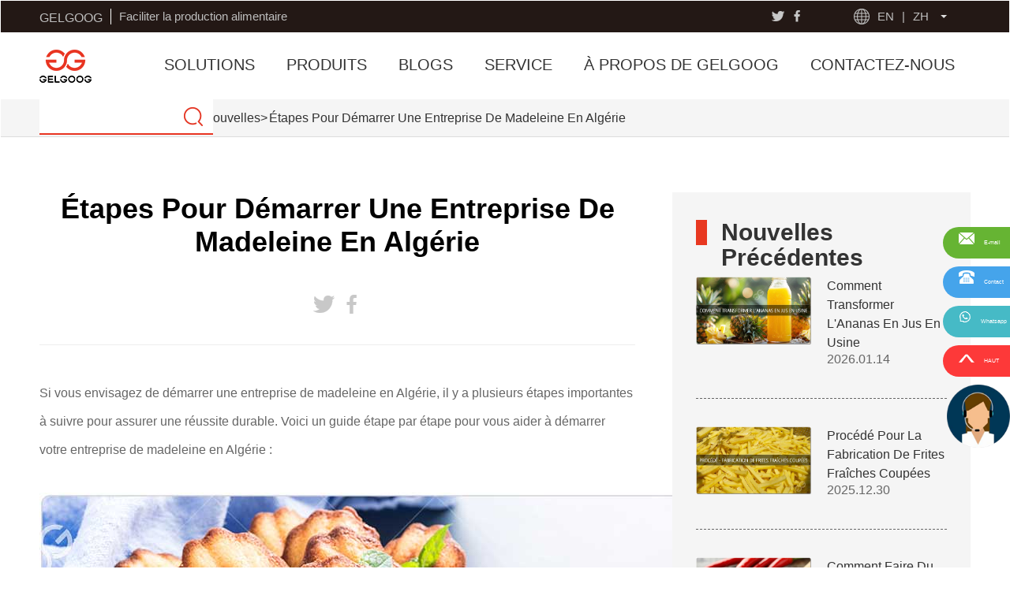

--- FILE ---
content_type: text/html; charset=utf-8
request_url: https://fr.gelgoog.com/nouvelles/etapes-entreprise-madeleine-algerie.html
body_size: 6792
content:
<!DOCTYPE html>
<html lang="fr">
<head>
    <title>Étapes Pour Démarrer Une Entreprise De Madeleine En Algérie</title>
    <meta charset="utf-8">
    <meta name="Description" content="Si vous envisagez de démarrer une entreprise de madeleine, voici un guide étape par étape pour vous aider à démarrer votre entreprise de madeleine en Algérie." />
    <meta name="Keywords" content="étapes pour démarrer une entreprise de madeleine en algérie,machine de fabrication de madeleine algerie" />
    <meta name="viewport" content="width=device-width, initial-scale=1.0" />
    <meta property="og:locale" content="fr" />
    <meta property="og:type" content="site" />
    <meta property="og:title" content="Étapes Pour Démarrer Une Entreprise De Madeleine En Algérie" />
    <meta property="og:description" content="Si vous envisagez de démarrer une entreprise de madeleine, voici un guide étape par étape pour vous aider à démarrer votre entreprise de madeleine en Algérie." />
    <meta property="og:url" content="https://fr.gelgoog.com/nouvelles/etapes-entreprise-madeleine-algerie.html" />
    <meta property="og:sitename" content="GELGOOG - Machines De Traitement Des Aliments - Site Officiel" />
    <link rel="canonical" href="https://fr.gelgoog.com/nouvelles/etapes-entreprise-madeleine-algerie.html" />
    <link rel="shortcut icon" href="/static/images/favicon.ico" type="image/x-icon" />
    <link rel="stylesheet" type="text/css" href="/static/css/swiper.min.css" />
    <link rel="stylesheet" type="text/css" href="/static/css/share.min.css" />
    <link rel="stylesheet" type="text/css" href="/static/css/common.css" />
    <link rel="stylesheet" type="text/css" href="/static/css/home.css" />

    <link rel="stylesheet" type="text/css" href="/static/css/content.css" />
    <link rel="stylesheet" type="text/css" href="/static/css/style.css"/>
<!-- Yandex.Metrika counter -->
<script type="text/javascript" >
   (function(m,e,t,r,i,k,a){m[i]=m[i]||function(){(m[i].a=m[i].a||[]).push(arguments)};
   m[i].l=1*new Date();
   for (var j = 0; j < document.scripts.length; j++) {if (document.scripts[j].src === r) { return; }}
   k=e.createElement(t),a=e.getElementsByTagName(t)[0],k.async=1,k.src=r,a.parentNode.insertBefore(k,a)})
   (window, document, "script", "https://mc.yandex.ru/metrika/tag.js", "ym");

   ym(91121269, "init", {
        clickmap:true,
        trackLinks:true,
        accurateTrackBounce:true,
        webvisor:true,
        trackHash:true,
        ecommerce:"dataLayer"
   });
</script>
<!-- /Yandex.Metrika counter -->  

</head>
<body>
<header>
    <div class="header-content container">
        <div class="header-ad">
            <i class="gelgoog">GELGOOG</i>
            <p>Faciliter la production alimentaire</p>
        </div>
        <div class="header-fun">
            <div class="social-share social-top" data-sites="twitter,facebook"></div>
            <p class="lang"><img src="/static/images/dq.png" alt=""><a href="https://www.gelgoog.com/" title="">EN</a> | <a href="https://www.gelgoog.com.cn/" title="">ZH</a></p>
            <p class="login"><img src="/static/images/men.png" alt="">log in</p>
            <p class="sign">Sign up</p>
        </div>
    </div>
</header>
<div class="nav-mian">
    <nav class="web-nav container flex">
        <a href="/" title=" GELGOOG - Fournisseur Des Machines De Traitement Des Aliments"><h1><img src="/static/images/logo.png" alt=" GELGOOG - Fournisseur Des Machines De Traitement Des Aliments" title=" GELGOOG - Fournisseur Des Machines De Traitement Des Aliments"/></h1></a>
        <ul class="flex">
            
                <li>
                    <a href="/solutions.html" title="SOLUTIONS">SOLUTIONS</a>
                                                        <dl class="solu-drop">
                                        <div class="container">
                                            <div class="row">
                                                                                                        <dd>
                                                            <a href="/fruits-legumes/solution-ail.html">
                                                                <h3>Solution De Transformation De L'Ail</h3>
                                                               <!-- <img src="/upload/portal/20220811/72baba3ab242d51679fc934beb8ea501.jpg" alt="Solution De Transformation De L'Ail"> -->
                                                            </a>
                                                        </dd>
                                                                                                            <dd>
                                                            <a href="/fruits-legumes/solution-tomates.html">
                                                                <h3>Ligne De Production De La Pâte De Tomate GELGOOG</h3>
                                                               <!-- <img src="/upload/portal/20220811/380e38b72984df1c1cbc6e1ae177a77e.jpg" alt="Ligne De Production De La Pâte De Tomate GELGOOG"> -->
                                                            </a>
                                                        </dd>
                                                                                                            <dd>
                                                            <a href="/fruits-legumes/legumes-propres.html">
                                                                <h3>Chaîne De Transformation Des Légumes</h3>
                                                               <!-- <img src="/upload/portal/20220815/d4f70277211a4a6f969c1b131f12adb3.jpg" alt="Chaîne De Transformation Des Légumes"> -->
                                                            </a>
                                                        </dd>
                                                                                                            <dd>
                                                            <a href="/noix/noix-grillees.html">
                                                                <h3>Ligne De Traitement Des Noix Grillées GELGOOG</h3>
                                                               <!-- <img src="/upload/portal/20250805/c60522d80ac0b0f38fc22367f364078d.jpg" alt="Ligne De Traitement Des Noix Grillées GELGOOG"> -->
                                                            </a>
                                                        </dd>
                                                                                                            <dd>
                                                            <a href="/noix/poudre-cacao.html">
                                                                <h3>Ligne De Traitement De La Poudre De Cacao GELGOOG</h3>
                                                               <!-- <img src="/upload/portal/20220815/e299c9c9c3797371631840ede995bd95.jpg" alt="Ligne De Traitement De La Poudre De Cacao GELGOOG"> -->
                                                            </a>
                                                        </dd>
                                                                                                            <dd>
                                                            <a href="/noix/beurre-arachide.html">
                                                                <h3>Chaîne De Traitement Du Beurre D'Arachide GELGOOG</h3>
                                                               <!-- <img src="/upload/portal/20220815/48e27c9fdca14d6a75bd1c226ba5dac7.jpg" alt="Chaîne De Traitement Du Beurre D'Arachide GELGOOG"> -->
                                                            </a>
                                                        </dd>
                                                                                                            <dd>
                                                            <a href="/noix/coupe-torrefaction-noix.html">
                                                                <h3>Solution De Coupe De Torréfaction Des Noix</h3>
                                                               <!-- <img src="/upload/portal/20220815/0ded9f754a20e7ffaefe42a2b1599f7e.jpg" alt="Solution De Coupe De Torréfaction Des Noix"> -->
                                                            </a>
                                                        </dd>
                                                                                                            <dd>
                                                            <a href="/patisserie/rouleaux-printemps.html">
                                                                <h3>Solution De Traitement Des Rouleaux De Printemps</h3>
                                                               <!-- <img src="/upload/portal/20220815/5ebec56ce98b1e99ca188a2492752e93.jpg" alt="Solution De Traitement Des Rouleaux De Printemps"> -->
                                                            </a>
                                                        </dd>
                                                                                                            <dd>
                                                            <a href="/patisserie/gateaux.html">
                                                                <h3>Ligne De Production De Gâteaux GELGOOG</h3>
                                                               <!-- <img src="/upload/portal/20220815/4aa2025fd04856e4a75d98633a4b3934.jpg" alt="Ligne De Production De Gâteaux GELGOOG"> -->
                                                            </a>
                                                        </dd>
                                                                                                            <dd>
                                                            <a href="/patisserie/mini-cones.html">
                                                                <h3>Solution De Fabrication De Mini Cônes De Chocolat</h3>
                                                               <!-- <img src="/upload/portal/20220815/1c79421fb787c95d6206f4a75300a8e6.jpg" alt="Solution De Fabrication De Mini Cônes De Chocolat"> -->
                                                            </a>
                                                        </dd>
                                                                                                            <dd>
                                                            <a href="/fruits-legumes/frites-surgelees.html">
                                                                <h3>Solution De Traitement Des Frites Surgelées</h3>
                                                               <!-- <img src="/upload/portal/20230821/01e6ea6601a330fc9a8336ed1560fbaf.jpg" alt="Solution De Traitement Des Frites Surgelées"> -->
                                                            </a>
                                                        </dd>
                                                                                                            <dd>
                                                            <a href="/patisserie/solution-biscuits.html">
                                                                <h3>Ligne De Fabrication De Biscuits GELGOOG</h3>
                                                               <!-- <img src="/upload/portal/20230830/44bbeb2eef4e85027b49d090a0e7b7aa.jpg" alt="Ligne De Fabrication De Biscuits GELGOOG"> -->
                                                            </a>
                                                        </dd>
                                                                                                            <dd>
                                                            <a href="/fruits-legumes/solution-fruits-frais.html">
                                                                <h3>Ligne De Transformation De Fruits Frais</h3>
                                                               <!-- <img src="/upload/portal/20250306/7adda5f82a885756e0f81aa7bdd97c08.jpg" alt="Ligne De Transformation De Fruits Frais"> -->
                                                            </a>
                                                        </dd>
                                                                                                            <dd>
                                                            <a href="/fruits-legumes/solution-de-farine-de-banane.html">
                                                                <h3>Ligne De Traitement De Farine De Banane GELGOOG</h3>
                                                               <!-- <img src="/upload/portal/20250311/e910df888f51ea32cfa4bdb4c4c72932.jpg" alt="Ligne De Traitement De Farine De Banane GELGOOG"> -->
                                                            </a>
                                                        </dd>
                                                                                                            <dd>
                                                            <a href="/fruits-legumes/solution-de-transformation-de-chips.html">
                                                                <h3>Ligne De Transformation De Chips</h3>
                                                               <!-- <img src="/upload/portal/20250313/64e4584b60ff3378aa5bd5e4ef83053d.jpg" alt="Ligne De Transformation De Chips"> -->
                                                            </a>
                                                        </dd>
                                                                                                            <dd>
                                                            <a href="/fruits-legumes/solution-traitement-chips-de-plantain.html">
                                                                <h3>Solution De Traitement De Chips De Plantain</h3>
                                                               <!-- <img src="/upload/portal/20250319/7c672ed7ad49db9d0abf70f650a0c8d0.jpg" alt="Solution De Traitement De Chips De Plantain"> -->
                                                            </a>
                                                        </dd>
                                                                                                                                                    <div class="clearfix"></div>
                                            </div>
                                        </div>
                                    </dl>
                                                                                                </li>
            
                <li>
                    <a href="/produits.html" title="PRODUITS">PRODUITS</a>
                    
                            <dl class="pro-drop-dl">
                                <div class="container pro-drop">
                                    <ul class="flex">
                                                                                        <li class="active"><i class="pre-processing"></i><a href="/fruit-legume.html" title="Fruit & Légume">Fruit & Légume<span>></span></a>
                                                                                                            <div class="pro-down pro-down-block">
                                                                                                                            <a href="/fruit-legume/laver.html" title="Fruit & Légume-Laver">Fruit & Légume-Laver</a>
                                                                                                                            <a href="/fruit-legume/classer.html" title="Fruit & Légume-Classer">Fruit & Légume-Classer</a>
                                                                                                                            <a href="/fruit-legume/eplucher.html" title="Fruit & Légume-Éplucher">Fruit & Légume-Éplucher</a>
                                                                                                                            <a href="/fruit-legume/decouper.html" title="Fruit & Légume-Découper">Fruit & Légume-Découper</a>
                                                                                                                            <a href="/fruit-legume/frire.html" title="Fruit & Légume-Frire">Fruit & Légume-Frire</a>
                                                                                                                            <a href="/fruit-legume/surgeler.html" title="Fruit & Légume-Surgeler">Fruit & Légume-Surgeler</a>
                                                                                                                            <a href="/fruit-legume/secher.html" title="Fruit & Légume-Sécher">Fruit & Légume-Sécher</a>
                                                                                                                            <a href="/fruit-legume/presser.html" title="Fruit & Légume-Presser">Fruit & Légume-Presser</a>
                                                                                                                            <a href="/fruit-legume/broyer.html" title="Fruit & Légume-Broyer">Fruit & Légume-Broyer</a>
                                                                                                                    </div>
                                                                                                                                                <li class="active"><i class="pre-processing"></i><a href="/noix.html" title="Noix">Noix<span>></span></a>
                                                                                                            <div class="pro-down pro-down-block">
                                                                                                                            <a href="/noix/decortiquer.html" title="Noix-Décortiquer">Noix-Décortiquer</a>
                                                                                                                            <a href="/noix/rotir.html" title="Noix-Rôtir">Noix-Rôtir</a>
                                                                                                                            <a href="/noix/eplucher.html" title="Noix-Éplucher">Noix-Éplucher</a>
                                                                                                                            <a href="/noix/decouper.html" title="Noix-Découper">Noix-Découper</a>
                                                                                                                            <a href="/noix/broyer.html" title="Noix-Broyer">Noix-Broyer</a>
                                                                                                                            <a href="/noix/frire.html" title="Noix-Frire">Noix-Frire</a>
                                                                                                                    </div>
                                                                                                                                                <li class="active"><i class="pre-processing"></i><a href="/patisserie.html" title="Pâtisserie">Pâtisserie<span>></span></a>
                                                                                                            <div class="pro-down pro-down-block">
                                                                                                                            <a href="/patisserie/rouleau-printemps.html" title="Pâtisserie-Rouleau De Printemps">Pâtisserie-Rouleau De Printemps</a>
                                                                                                                            <a href="/patisserie/cone.html" title="Pâtisserie-Cône">Pâtisserie-Cône</a>
                                                                                                                            <a href="/patisserie/tarte-oeufs.html" title="Pâtisserie-Tarte Aux Œufs">Pâtisserie-Tarte Aux Œufs</a>
                                                                                                                            <a href="/patisserie/gateau.html" title="Pâtisserie-Gâteau">Pâtisserie-Gâteau</a>
                                                                                                                            <a href="/patisserie/frire.html" title="Pâtisserie-Frire">Pâtisserie-Frire</a>
                                                                                                                    </div>
                                                                                                                                                                                </li>
                                    </ul>
                                </div>
                            </dl>
                                                                </li>
            
                <li>
                    <a href="/blog.html" title="BLOGS">BLOGS</a>
                                    </li>
            
                <li>
                    <a href="/service.html" title="SERVICE">SERVICE</a>
                                                        <dl class="solu-drop">
                                        <div class="container">
                                            <div class="row">
                                                                                                        <dd>
                                                            <a href="/service/conseil-projet.html">
                                                                <h3>Conseil De Projet</h3>
                                                                <img src="/upload/portal/20220913/3b226fac2514878aa2a61edbef0e561f.jpg" alt="Conseil De Projet">
                                                            </a>
                                                        </dd>
                                                                                                            <dd>
                                                            <a href="/service/services-techniques.html">
                                                                <h3>Services Techniques</h3>
                                                                <img src="/upload/portal/20220913/6fbd256c898ff46525801d745e5fdb05.jpg" alt="Services Techniques">
                                                            </a>
                                                        </dd>
                                                                                                            <dd>
                                                            <a href="/service/service-livraison.html">
                                                                <h3>Service De Livraison</h3>
                                                                <img src="/upload/portal/20220913/51e19c89772c208389b9f3c3b7e4df52.jpg" alt="Service De Livraison">
                                                            </a>
                                                        </dd>
                                                                                                            <dd>
                                                            <a href="/service/information-produit.html">
                                                                <h3>Information Du Produit</h3>
                                                                <img src="/upload/portal/20220913/f19088713cc6947138321e9bab4e11ae.jpg" alt="Information Du Produit">
                                                            </a>
                                                        </dd>
                                                                                                                                                    <div class="clearfix"></div>
                                            </div>
                                        </div>
                                    </dl>
                                                                                            </li>
            
                <li>
                    <a href="/propos.html" title="À PROPOS DE GELGOOG">À PROPOS DE GELGOOG</a>
                                                        <dl class="solu-drop">
                                        <div class="container">
                                            <div class="row">
                                                                                                        <dd>
                                                            <a href="/propos/profil-entreprise.html">
                                                                <h3>Profil D'Entreprise</h3>
                                                                <img src="/upload/portal/20220913/74387a13e08388b4fda20bcf49bb54ce.jpg" alt="Profil D'Entreprise">
                                                            </a>
                                                        </dd>
                                                                                                            <dd>
                                                            <a href="/propos/culture-entreprise.html">
                                                                <h3>Culture D'Entreprise</h3>
                                                                <img src="/upload/portal/20220913/b9c7cdbdc23b23daf1efdba9b5c3cc5b.jpg" alt="Culture D'Entreprise">
                                                            </a>
                                                        </dd>
                                                                                                            <dd>
                                                            <a href="/propos/qualifications-honneurs.html">
                                                                <h3>Qualifications Et Honneurs</h3>
                                                                <img src="/upload/portal/20220913/8553529b3b272ef3f8057ff31dd35eae.jpg" alt="Qualifications Et Honneurs">
                                                            </a>
                                                        </dd>
                                                                                                            <dd>
                                                            <a href="/propos/marche-mondial.html">
                                                                <h3>Marché Mondial</h3>
                                                                <img src="/upload/portal/20220913/346124e60b1a65bce6cfa50176a7819b.jpg" alt="Marché Mondial">
                                                            </a>
                                                        </dd>
                                                                                                                                                    <div class="clearfix"></div>
                                            </div>
                                        </div>
                                    </dl>
                                                                                            </li>
            
                <li>
                    <a href="/contact.html" title="CONTACTEZ-NOUS">CONTACTEZ-NOUS</a>
                                    </li>
                    </ul>
        <div class="header-search">
            
<form action="/produits.html" method="post">
    <input type="text" id="header-input" name="search" class="nav-input" placeholder="" />
    <div class="button-box">
        <button id="header-button" class="nav-button"></button>
    </div>
</form>



        </div>
    </nav>
</div>
<div class="headm">
    <div class="container">
        <div class="logom">
            <a href="/" title=""><img src="/static/images/logo.png" alt=""></a>
        </div>
        <div class="navm">
            <img src="/static/images/navm.png" class="navimg-block" alt="">
            <img src="/static/images/close.png" class="navimg-none" alt="">
            <div class="navm-main">
                <ul>
                                            <li><a href="/solutions.html" title="SOLUTIONS">SOLUTIONS</a><span>></span></li>
                                            <li><a href="/produits.html" title="PRODUITS">PRODUITS</a><span>></span></li>
                                            <li><a href="/blog.html" title="BLOGS">BLOGS</a><span>></span></li>
                                            <li><a href="/service.html" title="SERVICE">SERVICE</a><span>></span></li>
                                            <li><a href="/propos.html" title="À PROPOS DE GELGOOG">À PROPOS DE GELGOOG</a><span>></span></li>
                                            <li><a href="/contact.html" title="CONTACTEZ-NOUS">CONTACTEZ-NOUS</a><span>></span></li>
                                    </ul>
            </div>
        </div>
        <div class="headm-tel">
           <div class="header-search">
			 
			  <form action="/produits.html" method="post">
			      <input type="text" id="header-input" name="search" class="nav-input" placeholder="" />
			      <div class="button-box">
			          <button id="header-button" class="nav-button"></button>
			      </div>
			  </form>
			</div>
        </div>
        <div class="clearfix"></div>
    </div>
</div>
<div class="fenge"></div>

	<div class="lost">
		<div class="lost-nav news-bread">
			<div class="container">
				<ol>
    <li><img src="/static/images/wei.png" alt="">Votre Position：<a href="/" title="Accueil">Accueil</a>></li>

            <li><a href="/nouvelles.html" title="">Nouvelles</a>></li>
            <li><a href="" title="">Étapes Pour Démarrer Une Entreprise De Madeleine En Algérie</a></li>
    </ol>
			</div>
		</div>
	</div>
	<div class="blogsingle">
		<div class="container">
			<div class="blogsingle-left">
				<div class="blogsingle-tit">
					<h1>Étapes Pour Démarrer Une Entreprise De Madeleine En Algérie</h1>
					<ul>
						<li><div class="social-share" data-sites="twitter,facebook"></div></li>
					</ul>
				</div>
				<div class="blogsingle-con">
					<p>Si vous envisagez de démarrer une entreprise de madeleine en Algérie, il y a plusieurs étapes importantes à suivre pour assurer une réussite durable. Voici un guide étape par étape pour vous aider à démarrer votre entreprise de madeleine en Algérie :</p><p><br/></p><p style="text-align:center"><img src="/upload/default/20230626/8282781f6f0a2a10528711c22b38ed19.jpg" title="Madeleine.jpg" alt="Madeleine.jpg" width="850" height="500" style="width: 850px; height: 500px;"/></p><p><span style="font-size: 20px;"><strong><br/></strong></span></p><p><span style="font-size: 20px;"><strong>Étapes Pour Démarrer Une Entreprise De Madeleine En Algérie</strong></span></p><p><br/></p><p><strong>1. Faire une étude de marché</strong></p><p>Avant de commencer votre entreprise, il est important de comprendre le marché des madeleines en Algérie. Vous devez étudier les tendances actuelles, la concurrence et les préférences des consommateurs en matière de goûts et de prix. Il est également important de déterminer où vous allez vendre vos madeleines (boutique, marché, en ligne, etc.) et d&#39;identifier les besoins en matière de réglementation.&nbsp;</p><p><br/></p><p><strong>2. Élaborer un plan d&#39;affaires</strong></p><p>Un plan d&#39;affaires détaillé vous aidera à comprendre les coûts impliqués dans la création de votre entreprise, ainsi que les stratégies de marketing que vous utiliserez pour promouvoir votre entreprise. Une fois que vous avez effectué votre étude de marché, vous devez élaborer un plan d&#39;affaires solide. Cela comprend l&#39;identification de vos objectifs commerciaux, la détermination de votre budget, l&#39;établissement de vos stratégies de marketing et de vente, l&#39;identification de votre public cible, etc.</p><p><br/></p><p><strong>3. Enregistrement de l&#39;entreprise</strong></p><p>Avant de pouvoir commencer à vendre vos madeleines, vous devez enregistrer votre entreprise auprès des autorités locales. Cela peut inclure l&#39;obtention d&#39;un numéro d&#39;identification fiscale, un permis de commerce, un enregistrement auprès du bureau de l&#39;état civil, etc.</p><p><br/></p><p><strong>4. Trouver un emplacement de vente</strong></p><p>Vous devrez trouver un endroit où vous pouvez produire et vendre vos madeleines. Cela peut être un petit espace commercial ou même votre propre cuisine à domicile. En fonction de vos objectifs commerciaux, vous devrez trouver un emplacement de vente pour vendre vos madeleines. Cela peut inclure l&#39;achat ou la location d&#39;un espace commercial, la vente en ligne, la participation à des événements de marché, etc.</p><p><br/></p><p style="text-align:center"><img src="/upload/default/20230626/92c5081287ac3fdd6e82ec12178f538f.jpg" title="Étapes Pour Démarrer Une Entreprise De Madeleine En Algérie.jpg" alt="Étapes Pour Démarrer Une Entreprise De Madeleine En Algérie.jpg" width="850" height="500" style="width: 850px; height: 500px;"/></p><p><strong>5. Acheter les équipements nécessaires</strong></p><p>Pour produire et vendre des madeleines, vous devez acheter <a href="https://fr.gelgoog.com/patisserie/gateau/ligne-production-gateaux-muffins.html" target="_self"><strong>machine de fabrication de madeleine</strong></a> nécessaire à la fabrication des madeleines. Il convient de noter qu&#39;il est important de faire vos recherches et de trouver un fournisseur fiable pour acheter des machines à fabriquer des madeleines.</p><p><br/></p><p><strong>6. Embaucher du personnel</strong></p><p>Si votre entreprise se développe, vous devrez peut-être embaucher du personnel pour vous aider à produire et à vendre vos madeleines. Il est important de trouver des personnes qualifiées et fiables pour vous aider à atteindre vos objectifs commerciaux.</p><p><br/></p><p><strong>7.Promouvoir votre entreprise</strong></p><p>Vous devrez promouvoir votre entreprise pour attirer des clients. Vous pouvez utiliser les médias sociaux, les publicités imprimées, les événements locaux, etc.</p><p><br/></p><p>En suivant ces étapes, vous pouvez démarrer une entreprise de madeleine en Algérie qui est bien positionnée pour réussir à long terme. Si vous souhaitez produire des madeleines en grande quantité, il est très nécessaire de bien connaître la <a href="https://fr.gelgoog.com/patisserie/gateau/ligne-production-gateaux-muffins.html" target="_self"><strong>ligne de production de madeleine</strong></a> ! Bonne chance !&nbsp;</p><p><br/></p>				</div>
				<div class="blogsingle-page">
					<ul>
													<li><span><</span>Article précédent:<a href="/nouvelles/appareil-cornet-glace-boulangerie.html" title="Choisir Un Bon Appareil À Cornet De Glace Pour La Boulangerie"> Choisir Un Bon Appareil À Cornet De Glace Pour La Boulangerie</a></li>
													<li><span>></span>Article suivant:<a href="/cas/equipe-installation-gelgoog-ethiopie.html" title="L'Équipe D'Installation De GELGOOG Est Partie Vers L'Ethiopie"> L'Équipe D'Installation De GELGOOG Est Partie Vers L'Ethiopie</a></li>
											</ul>
				</div>
			</div>

			
			<div class="blogsingle-right">
				<div class="blogsingle-right-tit">
					Nouvelles Précédentes
				</div>
				<notempt name="detail.previous_news">
											<div class="blogsingle-aside">
							<a href="/nouvelles/comment-transformer-lananas-en-jus.html" title="">
								<div class="blogsingle-aside-left">
									<img src="/upload/portal/20260114/328ae8bceabcdfb4eee0fd89ddb8545e.jpg" alt="">
								</div>
								<div class="blogsingle-aside-right">
									<h3>Comment Transformer L'Ananas En Jus En Usine</h3>
									<p>2026.01.14</p>
								</div>
							</a>
						</div>
											<div class="blogsingle-aside">
							<a href="/nouvelles/procede-pour-fabrication-frites-fraiches-coupees.html" title="">
								<div class="blogsingle-aside-left">
									<img src="/upload/portal/20251230/bd3fa9641900f3cd600beae270291d11.jpg" alt="">
								</div>
								<div class="blogsingle-aside-right">
									<h3>Procédé Pour La Fabrication De Frites Fraîches Coupées</h3>
									<p>2025.12.30</p>
								</div>
							</a>
						</div>
											<div class="blogsingle-aside">
							<a href="/nouvelles/comment-faire-du-piment-en-poudre.html" title="">
								<div class="blogsingle-aside-left">
									<img src="/upload/portal/20251225/cfe8f592b090aa597ae66fae3504c648.jpg" alt="">
								</div>
								<div class="blogsingle-aside-right">
									<h3>Comment Faire Du Piment En Poudre En Usine - GELGOOG</h3>
									<p>2025.12.25</p>
								</div>
							</a>
						</div>
											<div class="blogsingle-aside">
							<a href="/nouvelles/les-etapes-de-fabrication-de-chips-gelgoog.html" title="">
								<div class="blogsingle-aside-left">
									<img src="/upload/portal/20251222/5361038dba1b6acef2964c536ca112e5.jpg" alt="">
								</div>
								<div class="blogsingle-aside-right">
									<h3>Les Étapes De Fabrication De Chips En Usine - GELGOOG</h3>
									<p>2025.12.22</p>
								</div>
							</a>
						</div>
									</notempt>
			</div>
			
		</div>
	</div>
<footer>
	<div class="container">
		<div class="foot-top">
			<a href="" title="">Accueil</a>
			
<form action="/produits.html" method="post">
    <input type="text" id="header-input" name="search" class="nav-input" placeholder="" />
    <div class="button-box">
        <button id="header-button" class="nav-button"></button>
    </div>
</form>



		</div>
		<div class="foot-main flex">
			<div class="foot-main-con">
				<p>Produits</p>
				<ul>
												<li><a href="/patisserie/cone.html" title="Pâtisserie-Cône">Pâtisserie-Cône</a></li>
													<li><a href="/noix/decortiquer.html" title="Noix-Décortiquer">Noix-Décortiquer</a></li>
													<li><a href="/fruit-legume/frire.html" title="Fruit & Légume-Frire">Fruit & Légume-Frire</a></li>
													<li><a href="/fruit-legume/laver.html" title="Fruit & Légume-Laver">Fruit & Légume-Laver</a></li>
															</ul>
			</div>
			<div class="foot-main-con">
				<p>Solutions</p>
				<ul>

												<li><a href="/patisserie/solution-biscuits.html" title="Ligne De Fabrication De Biscuits GELGOOG">Ligne De Fabrication De Biscuits GELGOOG</a></li>
													<li><a href="/fruits-legumes/frites-surgelees.html" title="Solution De Traitement Des Frites Surgelées">Solution De Traitement Des Frites Surgelées</a></li>
													<li><a href="/patisserie/mini-cones.html" title="Solution De Fabrication De Mini Cônes De Chocolat">Solution De Fabrication De Mini Cônes De Chocolat</a></li>
											
				</ul>
			</div>
			<div class="foot-main-con">
				<p>Service</p>
				<ul>

												<li><a href="/service/information-produit.html" title="Information Du Produit">Information Du Produit</a></li>
													<li><a href="/service/service-livraison.html" title="Service De Livraison">Service De Livraison</a></li>
													<li><a href="/service/services-techniques.html" title="Services Techniques">Services Techniques</a></li>
													<li><a href="/service/conseil-projet.html" title="Conseil De Projet">Conseil De Projet</a></li>
											
				</ul>
			</div>
			<div class="foot-main-con">
				<p>À Propos De Nous</p>
				<ul>
												<li><a href="/propos/marche-mondial.html" title="Marché Mondial">Marché Mondial</a></li>
													<li><a href="/propos/qualifications-honneurs.html" title="Qualifications Et Honneurs">Qualifications Et Honneurs</a></li>
													<li><a href="/propos/culture-entreprise.html" title="Culture D'Entreprise">Culture D'Entreprise</a></li>
													<li><a href="/propos/profil-entreprise.html" title="Profil D'Entreprise">Profil D'Entreprise</a></li>
															</ul>
			</div>
			<div class="foot-main-con">
				<dl>
					<dt><img src="/static/images/ewm1.png" alt=""></dt>
					<dd>Wechat</dd>
				</dl>
				<dl>
					<dt><img src="/static/images/ewm2.jpg" alt=""></dt>
					<dd>Whatsapp</dd>
				</dl>
				<div class="clearfix"></div>
				<ul>
					<li><span><img src="/static/images/f1.png" alt=""></span><a href="mailto:riva@gelgoog.com" title="">E-mail: riva@gelgoog.com</a></li>
					<li><span><img src="/static/images/f2.png" alt=""></span><a href="tel:+8618638675956" title="">Tél: +8618638675956</a></li>
					
					<li><span><img src="/static/images/f4.png" alt=""></span><a >Bâtiment N°8, Place Jingkai, District De Développement Économique, Ville De Zhengzhou, Chine</a></li>
				</ul>
			</div>
		</div>

	</div>
	<div class="foot-qp">
		<ul>
			<li>COPYRIGHT © 2010- 2026 PAR GELGOOG CHINE</li>|
			<a href="https://fr.gelgoog.com/produits.html"><li>Produits </li></a>
			<a href="https://fr.gelgoog.com/propos.html"><li>À Propos De</li></a>
			<a href="https://fr.gelgoog.com/contact.html"><li>Contact </li></a>
			
		</ul>
	</div>
</footer>
<script language="javascript" src="https://dht.zoosnet.net/JS/LsJS.aspx?siteid=DHT41651887&float=1&lng=en"></script>
<div class="footm">
	<div class="foot-ul">
		<div class="container">
			<ul>
				<li><a href="https://fr.gelgoog.com/solutions.html" title="">Solutions</a><span>></span></li>
				<li><a href="https://fr.gelgoog.com/produits.html" title="">Produits</a><span>></span></li>
				<li><a href="https://fr.gelgoog.com/service.html" title="">Service</a><span>></span></li>
				<li><a href="https://fr.gelgoog.com/propos.html" title="">À Propos De Gelgoog</a><span>></span></li>
			</ul>
		</div>
	</div>

	<div class="container">
		<div class="foot-con">
			<div class="social-share" data-sites="twitter,facebook"></div>
		</div>
	</div>
	<div class="foot-fix">
		<dl>
			<a href="https://fr.gelgoog.com/produits.html" title="">
				<dt><img src="/static/images/foot1.png" alt=""></dt>
				<dd>Produits</dd>
			</a>
		</dl>
		<dl>
			<a href="https://fr.gelgoog.com/solutions.html" title="">
				<dt><img src="/static/images/foot2.png" alt=""></dt>
				<dd>Solutions</dd>
			</a>
		</dl>
		<dl>
			<a href="https://fr.gelgoog.com/service.html" title="">
				<dt><img src="/static/images/foot3.png" alt=""></dt>
				<dd>Service</dd>
			</a>
		</dl>
		<dl>
			<a href="https://fr.gelgoog.com/contact.html" title="">
				<dt><img src="/static/images/foot4.png" alt=""></dt>
				<dd>Contactez</dd>
			</a>
		</dl>
	</div>
</div>
<div class="contactfix">
		<ul>
			<li style="background: #66b433;">
				<span>
					<img src="/static/images/emailx.png" />
					E-mail
					
				</span>
				<a href="mailto:riva@gelgoog.com" title="">riva@gelgoog.com</a>
				
			</li>
			<li style="background: #45a4eb;">
				<span>
					<img src="/static/images/telx.png" />
					Contact
					
				</span>
				<a href="tel:0086-18638675956" title="">0086-18638675956</a>
				
			</li>
			<li style="background: #46bac6;">
				<span>
					<img src="/static/images/chatx.png" />
					Whatsapp
					
				</span>
				<a href="https://api.whatsapp.com/send?phone=+8618638675956&text=Bonjour" title="">0086-18638675956</a>
				
			</li>
			<li class="fhtop" style="background: #fd3939;">
				<span>
					<img src="/static/images/topx.png" />
					HAUT
					
				</span>
				<a href="" title=""></a>
				
			</li>
		</ul>
		<div class="swt">
			<a href="javascript:openZoosUrl();" title=""><img
					src="/static/images/gic-fuwu.png" /></a>
		</div>
	</div>
<script language="javascript" src="https://dht.zoosnet.net/JS/LsJS.aspx?siteid=DHT41651887&float=1&lng=en"></script>
  </body>
  <script src="/static/js/jquery.min.js"></script>
  <!-- 分享插件 -->
  <script src="/static/js/jquery.share.min.js"></script>
   <script type="text/javascript" src="/static/js/common.js"></script>
</html>

--- FILE ---
content_type: text/css
request_url: https://fr.gelgoog.com/static/css/common.css
body_size: 5518
content:
* {
    padding: 0;
    margin: 0;
    box-sizing: border-box;
}

ul,
li {
    list-style: none;
}
@font-face {
    font-family: SourceHanSans;
    src: url('fonts/SourceHanSansCN-Normal_0.otf')
}

html,
body {
    width: 100%;
    font-family: Arial, Helvetica, sans-serif;
    background-color: #fff;
    color: #333;
    font-size: 65.5%;
}
body {
  border: 1px solid #fff;
}

a {
    text-decoration: none;
}

img {
    display: block;
}

.clearfix:after {
    content: '';
    display: block;
    height: 0;
    line-height: 0;
    clear: both;
    visibility: hidden;
}

.clearfix {
    zoom: 1;
}

.float-left {
    float: left;
}

.float-right {
    float: right;
}

.background-gray {
    background-color: #f5f5f5;
}

.hidden {
    display: none;
}

.container {
    width: 1400px;
    margin: auto;
}
.green-bg {
  background-color: #009c52 !important;
}

.flex {
    display: flex;
    justify-content: space-between;
    flex-wrap: wrap;
}
.flex-align-center {
  display: flex;
  align-items: center;
}
select::-ms-expand {
    display: none;
}

select {
    appearance: none;
    -moz-appearance: none;
    -webkit-appearance: none;
    background: url("../images/select-btn.gif") no-repeat right center;
    cursor: pointer;
}

input,
textarea,
select {
    background-color: #fff;
    border: 1px solid rgba(0, 0, 0, .15);
    padding-left: 15px;
    margin: 8px 0;
    box-sizing: border-box;
    font-family: "Arial", "Microsoft YaHei", "黑体", "宋体", sans-serif;
}

button {
    border: 0;
    outline: none;
}

/* 头部 */
header {
  width: 100%;
  height: 40px;
  background-color: #231815;
}
.header-content {
  height: 40px;
  display: flex;
  align-items: center;
  justify-content: space-between;
}
.header-ad, .header-fun {
  display: flex;
  align-items: center;
}
header p {
  font-size: 1.4rem;
  color: #bebebe;
  display: flex;
  align-items: center;
}
header i {
  display: block;
 font-style: initial;
  height: 30px;
 font-size: 16px;
 color: #bebebe;
 
 margin-top: 15px;
}
.header-ad p {
  display: flex;
  align-items: center;
}
.header-ad p::before {
  content: '';
  display: inline-block;
  width: 1px;
  height: 20px;
  background-color: #fff;
  margin: 0 10px;
}
.header-fun p::before {
  content: '';
  display: block;
  width: 30px;
  height: 30px;
  
}
.header-fun p.tel::before {
  background-position: -60px 0;
}
.header-fun p.lang::before {
  background-position: -90px 0;
}
.header-fun p.login::before {
  background-position: -120px 0;
}
.header-fun p.lang {
  margin: 0 30px;
  cursor: pointer;
}
.header-fun p.lang::after {
  content: '';
  display: block;
  width: 0;
  height: 0;
  border-top: 4px solid #dedede;
  border-left: 4px solid transparent;
  border-right: 4px solid transparent;
  margin-left: 5px;
}
.header-fun p.sign::before{
	background: none;
}
.header-fun p.lang a{
	color: #bebebe;
	margin: 0 10px;
}
.header-fun p.sign, .header-fun p.login{
	display: none;
}
/* 导航 */
.nav-mian{
	position: relative;
}
.web-nav {
  height: 85px;
  align-items: center;
}
.web-nav ul {
  height: 100%;
  align-items: center;
}
.web-nav ul li {
  height: 100%;
  margin: 0 5px;
  border-bottom: 2px solid transparent;
}
.web-nav ul li>a {
  width: 100%;
  height: 100%;
  padding: 0 15px;
  display: flex;
  align-items: center;
  color: #333;
  font-size: 20px;
}
.web-nav ul li>a:hover{
	color: #ec594a;
}
.web-nav ul li.hover,
.web-nav ul li:hover {
  color: #fff;
  border-color: #ec594a;
}
.web-nav ul li dl {
  border-top: 1px solid #e1e1e1;
  position: absolute;
  width: 100%;
  top: 85px;
  left: 0;
  background-color: #fff;
  z-index: 99;
  padding: 15px;
  display: none;
  
}
.web-nav ul li dl.pro-drop-dl{
	height: 660px;
	background: #f5f5f5;
	padding-top: 40px;
}
.web-nav ul li dl.pro-drop-dl ul li:hover{
    border: none;	
}
.pro-drop{
	position: relative;
}
.pro-down{
	position: absolute;
	width: 50%;
	background: #fff;
	left:30%;
	top: -40px;
	height: 660px;
	display: none;
	padding: 50px;
}
.pro-drop ul li .pro-down a{
		color: #1E90FF;
}
.pro-down a:hover{
	text-decoration: underline;
}
.pro-down a{
	line-height: initial;
	height: auto;
	margin-bottom: 20px;
}
.pro-drop .pro-down ul li{
	height: auto;
	line-height: initial;
	margin-bottom: 20px;
	font-size: 1.4rem;
}
.pro-down ul li.active a{
	color: #e83421;
}
.pro-drop ul>li{
	margin: 0;
	width: 12.5%;
}
.pro-drop ul{
	display: block;
}
.pro-drop ul>li .pro-down li{
	width: 90%;
	text-align: center;
}

.pro-down-block{
	display: block;
}
.pro-down ul li{
	color: #000;
}
.pro-down ul li:hover {
	color: #000;
}
.pro-drop ul li i{
	display: inline-block;
	width: 50px;
	height: 50px;
	background-image: url(../images/icon.png);
	margin: auto;
	float: left;
	margin-top: 5px;
	margin-right: 8px;
	margin-left: 30px;
}
.pro-drop ul li{
	height: 60px;
	line-height: 60px;
	width: 50%;
}
.pro-drop ul li.active{
	background: #fff;
}
.pro-drop ul li a{
	display: block;
	width: auto;
	padding: 0;
	font-size: 1.6rem;
	overflow: hidden;
	color: #333;
}
.pro-drop ul li a strong{
	font-weight: normal;
}
.pro-down ul li a{
	font-size: 14px;
	height: 50px;
}
.pro-drop ul li:nth-child(1) i{
  background-position: -4px -428px;
}
.pro-drop ul li:nth-child(2) i{
 /* background-position: -50px -428px; */
  background-position: -95px -428px;
}
.pro-drop ul li:nth-child(3) i{
  /* background-position: -95px -428px; */
   background-position: -235px -428px;
}
.pro-drop ul li:nth-child(4) i{
  background-position: -141px -428px;
}
.pro-drop ul li:nth-child(5) i{
  background-position: -189px -428px;
}
.pro-drop ul li:nth-child(6) i{
  background-position: -235px -428px;
}
.pro-drop ul li:nth-child(7) i{
  background-position: -276px -428px;
}
.pro-drop ul li:nth-child(8) i{
  background-position: -317px -428px;
}
.pro-drop ul li:nth-child(9) i{
  background-position: -354px -428px;
}
.pro-drop ul li:hover .all,
.pro-drop ul li.cur .all {
  background-position: 0 -470px;
}
.pro-drop ul li:nth-child(1):hover i,
.pro-drop ul li.cur .pre-processing {
  background-position: -4px -470px;
}
.pro-drop ul li:nth-child(2):hover i,
.pro-drop ul li.cur .bake {
  /* background-position: -50px -470px; */
  background-position: -95px -470px;
}
.pro-drop ul li:nth-child(3):hover i,
.pro-drop ul li.cur .deep-fry {
 /* background-position: -95px -470px; */
  background-position: -235px -470px;
}
.pro-drop ul li:nth-child(4):hover i,
.pro-drop ul li.cur .quick-freeze {
  background-position: -141px -470px;
}
.pro-drop ul li:nth-child(5):hover i,
.pro-drop ul li.cur .season {
  background-position: -189px -470px;
}
.pro-drop ul li:nth-child(6):hover i,
.pro-drop ul li.cur .drying {
  background-position: -235px -470px;
}
.pro-drop ul li:nth-child(7):hover i,
.pro-drop ul li.cur .general {
  background-position: -276px -470px;
}
.pro-drop ul li:nth-child(8):hover i,
.pro-drop ul li.cur .dedicated {
  background-position: -317px -470px;
}
.pro-drop ul li:nth-child(9):hover i,
.pro-drop ul li.cur .drym {
  background-position: -353px -470px;
}


.web-nav ul li dl.solu-drop .row{
	margin-left: -15px;
	margin-right: -15px;
}
.web-nav ul li dl.solu-drop{
	padding-bottom: 95px;
	padding-top: 40px;
}
.web-nav ul li dl.solu-drop dd h3{
	padding-bottom: 5px;
	margin-bottom: 16px;
	border-bottom: 1px solid #e1e1e1;
	font-size: 18px;
	font-weight: normal;
	height: 60px;
	line-height: 30px;
}
.web-nav ul li dl.solu-drop dd:hover h3{
	color: #e83421;
	border-bottom: 1px solid #e83421;
}

.web-nav ul li dl.solu-drop dd{
	float: left;
	width: 25%;
	padding: 0 15px;
	margin-bottom: 25px;
}
.web-nav ul li dl.solu-drop dd img{
	width: 100%;
	transition: all .5s;
}
.web-nav ul li dl.solu-drop dd:hover img{
	transform: scale(1.06,1.06);
}
.web-nav ul li dl dd {
  line-height: 40px;
}
.web-nav ul li dl dd a {
  font-size: 1.6rem;
  color: #333;
}

.header-search form {
  width: 220px;
  position: relative;
}
.header-search .nav-input {
  width: 100%;
  height: 45px;
  padding: 0 40px 0 20px;
  color: #3b5fa9;
  margin: 0;
  border: none;
  border-bottom: 2px solid #e83421;
  overflow: hidden;
}
.header-search .nav-button {
  position: absolute;
  right: 2px;
  top: 1px;
  width: 44px;
  height: 42px;
  background: none;
  background-image: url(../images/icon.png);
  background-position: -360px -210px;
  cursor: pointer;
  border-left: none;
  border-radius: 3px;
}

.header-search p {
  height: 30px;
  line-height: 30px;
  font-size: 1.2rem;
  position: absolute;
  top: 0;
  bottom: 0;
  margin: auto;
}
.header-search p a {
  color: #000000;
  background-color: #dcdcdc;
  padding: 4px;
  margin: 0 5px;
}

/* 手机端头部 */
.mobile-top {
  width: 100%;
  height: 70px;
  position: fixed;
  z-index: 99;
  top: 0;
  padding: 0 2%;
  display: none;
  background-color: #fff;
  box-shadow: 0 0 3px 3px #dedede;
}
.mobile-top .header {
  height: 100%;
  display: flex;
  align-items: center;
  justify-content: flex-end;
}
.header-search-btn {
  width: 45px;
  height: 45px;
  background-image: url(../images/icon.png);
  background-repeat: no-repeat;
  margin-right: 10px;
  background-position: 0 -30px;
}
.header-btn{
  display: flex;
}
.hamburger {
  margin: 0 20px;
}
.hamburger .line {
  width: 32px;
  height: 3px;
  background-color: #ae394b;
  display: block;
  margin: 7px auto;
  -webkit-transition: all 0.3s ease-in-out;
  -o-transition: all 0.3s ease-in-out;
  -moz-transition: all 0.3s ease-in-out;
  transition: all 0.3s ease-in-out;
}
.hamburger.is-active .line:nth-child(2) {
  opacity: 0;
}
.hamburger.is-active .line:nth-child(1) {
  -webkit-transform: translateY(10px) rotate(45deg);
  -ms-transform: translateY(10px) rotate(45deg);
  -o-transform: translateY(10px) rotate(45deg);
  transform: translateY(10px) rotate(45deg);
}

.hamburger.is-active .line:nth-child(3) {
  -webkit-transform: translateY(-10px) rotate(-45deg);
  -ms-transform: translateY(-10px) rotate(-45deg);
  -o-transform: translateY(-10px) rotate(-45deg);
  transform: translateY(-10px) rotate(-45deg);
}
.mobile-search {
  width: 100% !important;
  position: fixed;
  left: 0;
  background-color: rgba(0,0,0,0.5);
  top: 70px;
  z-index: 1000;
  padding: 20px;
  display: none;
  height: auto;
}
.mobile-search form {
  width: 60%;
  margin: auto;
  position: relative;
}

.mobile-nav {
  width: 210px;
  position: fixed;
  z-index: 99;
  background-color: #fff;
  border-radius: 10px;
  padding: 0 20px;
  box-shadow: 0 0 2px 3px #dfdfdf;
  right: 10px;
  top: 70px;
  display: none;
}
.mobile-nav:before {
  content: '';
  display: block;
  position: absolute;
  width: 0;
  height: 0;
  border-bottom: 12px solid #fff;
  border-left: 10px solid transparent;
  border-right: 10px solid transparent;
  top: -12px;
  right: 15px;
}

.mobile-nav ul li {
    width: 100%;
    height: 50px;
    line-height: 50px;
    text-align: center;
    border-bottom: 1px solid #e9e9ef;
}

.mobile-nav ul li a {
    display: block;
    font-size: 1.8rem;
    color: #333;
}


/* 底部 */
footer {
    background: #f6f6f6;
}
.footer-con-list {
  position: relative;
}
.footer-con-list li {
    width: 16%;
    padding: 60px 0 40px;
}
.footer-con-list li p {
  color: #666;
  font-size: 2.2rem;
  margin-bottom: 30px;
}

.footer-con-list li a,
.footer-con-list li span {
  display: block;
  color: #b8b8b8;
  font-size: 1.6rem;
  line-height: 1.6;
  margin: 10px 0;
}
.li-contact img{
	display: inline;
	width: 30%;
	margin: 0 1%;
}
.footer-con-list li.li-news {
  width: 20%;
}
.footer-con-list li.li-contact {
  width: 32%;
  border-left: 1px solid #dcdcdc;
  padding-left: 4%;
}
.footer-con-list li.li-contact span {
  display: flex;
  align-items: center;
}
.footer-con-list li.li-contact span::before {
  content: '';
  display: block;
  width: 30px;
  height: 30px;
  background-image: url(../images/icon.png);
}
.footer-con-list li.li-contact span:nth-of-type(1):before {
  background-position: -270px 0;
}
.footer-con-list li.li-contact span:nth-of-type(2):before {
  background-position: -300px 0;
}
.footer-con-list li.li-contact span:nth-of-type(3):before {
  background-position: -330px 0;
}
.footer-con-list li.li-contact span:nth-of-type(4):before {
  background-position: -360px 0;
}


.footer-con-list li a {
  white-space: nowrap;
  text-overflow: ellipsis;
  overflow: hidden;
}

.footer-con-list li a:hover {
  text-decoration: underline;
}

.copyright {
  height: 80px;
  line-height: 80px;
  color: #999;
  font-size: 1.6rem;
  border-top: 1px solid #dcdcdc;
  background: linear-gradient(90deg, #f4f4f4 50%, #e83421 50%);
  position: relative;
}
.copyright .container {
  flex-wrap: nowrap;
}
.copyright p {
  width: 68%;
  height: 80px;
  background-color: #f4f4f4;
}
.copyright .footer-ad {
  width: 33%;
  display: flex;
  align-items: center;
  flex-wrap: nowrap;
  position: absolute;
  top: 0;
  right: 0;
}
.copyright .footer-ad span {
  color: #fff;
  font-size: 2.4rem;
  padding-left: 20px;
}

/* 标题 */
.home-section-caption {
  text-align: center;
  padding-bottom: 30px;
  color: #333;
}
.home-section-caption h2,.about-video h2,.culture-top h2,.culture-btm h2{
  font-size: 60px;
  font-weight: lighter;
  text-align: center;
}
.home-section-caption h2 {
  font-size: 5.2rem;
  font-weight: lighter;
  
}
.home-section-caption p {
  width: 80%;
  margin: 10px auto 0;
  font-size: 1.8rem;
}

/* service 首页和技术支持页面共用 */
.home-service {
  background: url(../images/service-bg.jpg);
}
.home-service-number {
  width: 45%;
  background: rgba(0,0,0,0.1);
  padding: 0 4%;
  display: flex;
  align-items: center;
}
.home-service-number ul li {
  width: 50%;
  height: 150px;
  margin-bottom: 40px;
}
.home-service-number ul li img {
  height: 50px;
}

.home-service-number ul li .li-text {
  display: flex;
  align-items: center;
  flex-wrap: nowrap;
}
.home-service-number ul li p {
  width: 100%;
  font-size: 3.2rem;
  line-height: 35px;
      margin-top: 20px;
}
.home-service-number ul li span {
  display: block;
  width: 100%;
  font-size: 1.8rem;
}
.home-service-list {
  width: 55%;
  background-color: #fff;
}
.home-service-list ul li {
  padding: 30px 24% 30px 40px;
  color: #333;
  display: flex;
  align-items: center;
  cursor: pointer;
  position: relative;
}
.home-service-list ul li::before {
  content: '';
  display: none;
  width: 0;
  height: 0;
  border-right: 20px solid #e83421;
  border-top: 17px solid transparent;
  border-bottom: 17px solid transparent;
  position: absolute;
  top: 0;
  bottom: 0;
  left: -20px;
  margin: auto;
}
.home-service-list ul li:first-child,
.home-service-list ul li:last-child {
  background-color: #f0f0f0;
}
.home-service-list ul li .icon {
  display: block;
  width: 60px;
  height: 60px;
  background-image: url(../images/icon.png);
  flex-shrink: 0;
}
.home-service-list ul li:nth-of-type(1) .icon {
  background-position: 0 -210px;
}
.home-service-list ul li:nth-of-type(2) .icon {
  background-position: -60px -210px;
}
.home-service-list ul li:nth-of-type(3) .icon {
  background-position: -120px -210px;
}
.home-service-list ul li .line {
  display: inline-block;
  width: 1px;
  height: 80px;
  background-color: #333;
  margin: 0 30px;
}
.home-service-list ul li h3 {
  font-size: 2rem;
  font-weight: normal;
  margin-bottom: 5px;
}
.home-service-list ul li p {
  font-size: 1.4rem;
line-height: 22px;
  overflow: hidden;
}
.home-service-list ul li:hover {
  background-color: #e83421;
  color: #fff;
}
.home-service-list ul li:hover::before {
  display: block;
}
.home-service-list ul li:hover .line {
  background-color: #fff;
}
.home-service-list ul li:hover:nth-of-type(1) .icon {
  background-position: -180px -210px;
}
.home-service-list ul li:hover:nth-of-type(2) .icon {
  background-position: -240px -210px;
}
.home-service-list ul li:hover:nth-of-type(3) .icon {
  background-position: -300px -210px;
}

/* 产品列表 */
.home-machine-list li {
  width: 23%;
  margin-bottom: 20px;
  text-align: center;
}
.home-machine-list li img {
  width: 100%;
  border-radius: 8px;
  border: 1px solid #dcdcdc;
  -webkit-transition: 0.2s;
  -moz-transition: 0.2s;
  -o-transition: 0.2s;
  transition: 0.2s;
}
.home-machine-list li:hover img {
  -webkit-transform: scale(1.08);
  -moz-transform: scale(1.08);
  -o-transform: scale(1.08);
  transform: scale(1.08);
}
.home-machine-list li p {
  color: #333;
  font-size: 2.2rem;
  width: 100%;
  margin: 10px 0;
}
.home-machine-list li span {
  font-size: 1.4rem;
  color: #999;
}

/* process */
.home-process {
  height: 180px;
  background: url(../images/process-bg.jpg) no-repeat top center;
  margin: 10px auto 50px;
}
.home-process-list {
  padding-left: 18.5%;
  height: 100%;
  padding-right: 1.5%;
}
.home-process-list ul {
  height: 100%;
}
.home-process-list ul li {
  width: 18.5%;
  height: 100%;
  background-color: #f0f0f0;
  text-align: center;
  display: flex;
  align-content: center;
  flex-wrap: wrap;
  cursor: pointer;
  position: relative;
}
.home-process-list ul li i {
  display: block;
  width: 60px;
  height: 60px;
  background-image: url(../images/icon.png);
  margin: 0 auto 10px;
}
.home-process-list ul li:nth-of-type(1) i {
  background-position: 0 -270px;
}
.home-process-list ul li:nth-of-type(2) i {
  background-position: -60px -270px;
}
.home-process-list ul li:nth-of-type(3) i {
  background-position: -120px -270px;
}
.home-process-list ul li:nth-of-type(4) i {
  background-position: -180px -270px;
}
.home-process-list ul li:nth-of-type(5) i {
  background-position: -240px -270px;
}
.home-process-list ul li:nth-of-type(6) i {
  background-position: -300px -270px;
}
.home-process-list ul li p {
  width: 100%;
  font-size: 2rem;
}
.home-process-list ul li::after {
  content: '';
  display: none;
  width: 0;
  height: 0;
  border-left: 20px solid #e83421;
  border-top: 15px solid transparent;
  border-bottom: 15px solid transparent;
  position: absolute;
  top: 0;
  bottom: 0;
  right: -20px;
  margin: auto;
  z-index: 5;
}
.home-process-list ul li:hover {
  background-color: #e83421;
  color: #fff;
}
.home-process-list ul li:hover:nth-of-type(1) i {
  background-position: 0 -330px;
}
.home-process-list ul li:hover:nth-of-type(2) i {
  background-position: -60px -330px;
}
.home-process-list ul li:hover:nth-of-type(3) i {
  background-position: -120px -330px;
}
.home-process-list ul li:hover:nth-of-type(4) i {
  background-position: -180px -330px;
}
.home-process-list ul li:hover:nth-of-type(5) i {
  background-position: -240px -330px;
}
.home-process-list ul li:hover:nth-of-type(6) i {
  background-position: -300px -330px;
}
.home-process-list ul li:hover::after {
  display: block;
}


.home-news .news-first {
  width: 32%;
  background-color: #f0f0f0;
}
.home-news .news-first:hover {
  background-color: #e83421;
}
.home-news .news-first:hover h3,
.home-news .news-first:hover p {
  color: #fff;
}
.home-news .news-first img {
  width: 100%;
}
.home-news .news-first .li-text {
  padding: 20px;
  color: #666;
  font-size: 14px;
}
.home-news .news-first h3 {
  color: #333;
  font-size: 18px;
  margin: 10px 0;
  line-height: 30px;
  height: 60px;
  overflow: hidden;
}
/* 新增 */
.prosingle-lc p{
	text-align: center;
	font-size: 16px;
	margin-bottom: 60px;
}
.prosingle-lc dl{
	width: 20%;
	padding: 0 1%;
	float: left;
}
.prosingle-lc dl span{
	display: block;
	margin: 24px 0 30px 0;
	font-size: 22px;
	color: #666666;
}
.prosingle-lc dl dd{
	font-size: 18px;
	color: #666666;
	line-height: 34px;
}



/* 新增 */
.foot-top{
	overflow: hidden;
	padding-top: 24px;
	padding-bottom: 20px;
	border-bottom: 2px solid #dcdcdc;
	margin-bottom: 65px;
}
.foot-top a{
	float: left;
	font-size: 16px;
	color: #646464;
	padding-top: 10px;

}
.foot-top form{
	float: right;
	width: 320px;
	height: 44px;
	border: 2px solid #bebebe;
	border-radius: 5px;
	position: relative;
}
.foot-top form input{
	width: 100%;
	height: 40px;
	margin: 0;
	background: none;
	outline: none;
}
.foot-top form button{
	position: absolute;
	right: 0;
	top: 0;
	height: 40px;
	width: 50px;
	border-left: 2px solid #bebebe;
}
.foot-top form button img{
	margin: auto;
}
.foot-main-con{
	width: 19%;
}
.foot-main-con p{
	font-size: 18px;
	margin-bottom: 32px;
}
.foot-main-con ul li{
	margin-bottom: 24px;
}
.foot-main-con ul li a{
	font-size: 14px;
	color: #646464;
}
.foot-main-con ul li a:hover, .foot-sh ul li a:hover{
	color: #e83421;
}
.foot-main-con dl{
	float: left;
	width: 50%;
	margin-bottom: 30px;
}
.about-what{
    height: 500px;
	background: url(../images/ab-whatban.jpg) no-repeat center;
	padding: 50px 0 0;
}
.about-what-lis{
   margin-top: 30px;
}
.about-what-list ul li{
	width: 23%;
	text-align: center;
}
.about-what-list ul li img{
	margin: auto;
}
.about-what-list ul li p{
   color: white;
   margin-top: 20px;
   font-size: 2.2rem;
   line-height: 40px;
}
.about-xian{
   border: 1px solid #e83421;
   margin: 0 44%;
}

.foot-main-con dl dd{
	font-size: 14px;
	color: #646464;
	margin-top: 10px;
}
.foot-main-con ul li {
	overflow: hidden;
}
.foot-main-con ul li span{
	float: left;
	width: 40px;
}
.foot-main-con ul li a{
	width: 80%;
	float: left;
}
.foot-sh ul{
	float: left;
}
.foot-sh ul li{
	display: inline-block;
	margin: 0 40px;
	font-size: 14px;
	color: #646464;
}
.foot-sh ul li:first-child{
	margin-left: 0;
}
.foot-sh ul li a{
	color: #646464;
}
.social-share{
	float: right;
}
.foot-sh{
	margin-top: 10px;
	padding: 40px 0;
	border-top: 2px solid #dcdcdc;
}
.foot-qp{
	height: 70px;
	line-height: 70px;
	background: #ececec;
	text-align: center;
}
.foot-qp ul li{
	display: inline-block;
	font-size: 14px;
	color: #646464;
	margin: 0 20px;
}
.social-top{
	font-size: 16px;
}
.culture-top h2, .culture-btm h2{
	    font-size: 60px;
	    font-weight: lighter;
	    text-align: center;
		    padding: 0px 0 20px 0;
}
.ipro-main li h3:hover, .ipro-main li span:hover{
	color: #e83421;
}
.ipro-main li span{
	color: #1E90FF;
}
.ipro-main li span:hover{
	text-decoration: underline;
}
.ipro-main li img{
	transition: all .5s;
}
.ipro-main li:hover img{
	transform: scale(1.1,1.1);
}
.foot-top form:hover{
	border:2px solid #e83421;
}

.foot-top form button{
	    background-image: url(../images/icon.png);
	    background-position: -360px -210px;
}
.foot-top form:hover button{
	border-left: 2px solid #e83421;
	
	background: #e83421;
	background-image:  url(../images/icon.png);
	background-position: -400px -210px;
}
.foot-top form:hover button img{
	display: none;
}
.contactfix{
	position: fixed;
	top: 40%;
	right: 0;
	z-index: 22;
}
.contactfix ul li{
	height: 40px;
	line-height: 40px;
	border-bottom-left-radius: 40px;
	border-top-left-radius: 40px;
	padding-right: 10px;
	margin-bottom: 10px;
	transition: all .5s;
	transform: translateX(175px);
	cursor: pointer;
}
.contactfix ul li:hover{
	transform: translateX(0);
}
.contactfix ul li:last-child:hover{
	transform: translateX(175px);
}
.contactfix ul li span{
	color: #fff;
	display: inline-block;
	width: 130px;
	padding-left: 20px;
}
.contactfix ul li span img{
	margin-right: 10px;
	display: inline;
}
.contactfix ul li a{
	color: #fff;
}
.swt{
	padding-left: 180px;
}
.swt img{
	width: 80px;
}
.lost-main form button{
	background: url(../images/sousuo.png) no-repeat center;
}

/* #LRdiv0{
		display: none !important;
	} */
@media screen and (max-width: 1440px) {
  .container {
      width: 1180px;
  }
  .copyright .footer-ad span {
    font-size: 2rem;
  }
  .home-service-number ul li img {
    width: 120px;
  }
  .home-process {
    height: 150px;
  }
  .home-process-list {
    padding-left: 17.5%;
  }
}
@media screen and (max-width: 1200px) {
  .container {
      width: 1100px;
  }
  .header-search form {
    width: 200px;
  }
  .home-service-number {
    padding: 0 2%;
  }
}

@media screen and (min-width:992px) and (max-width:1199px) {
}

.contactfix{
	
	position: fixed;
	top: 40%;
	right: 0;
	z-index: 22;
}
.contactfix ul li{
	height: 40px;
	line-height: 40px;
	border-bottom-left-radius: 40px;
	border-top-left-radius: 40px;
	padding-right: 10px;
	margin-bottom: 10px;
	transition: all .5s;
	transform: translateX(175px);
	cursor: pointer;
}
.contactfix ul li:hover{
	transform: translateX(0);
}
.contactfix ul li:last-child:hover{
	transform: translateX(175px);
}
.contactfix ul li span{
	color: #fff;
	display: inline-block;
	width: 130px;
	padding-left: 20px;
}
.contactfix ul li span img{
	margin-right: 10px;
	display: inline;
}
.contactfix ul li a{
	color: #fff;
}
	#LRfloater0 img, #swtColse{
		display: none;
	}

/* 手机端 */
.headm, .footm, .home-partner-listm{
	display: none;
}



@media screen and (max-width:1024px) {
	.contactfix ul{
		display: none;
	}
	.swt{
		padding-left: 0;
	}
	.swt img{
		width: 60px;
	}
	.contactfix{
		top: 60%;
	}
	
	#LRfloater0 img{
		width: 150px !important;
	}
	.headm, .footm, .home-partner-listm{
		display: block;
	}
	.nav-mian, header, footer, .home-partner-list{
		display: none;
	}
	.home-partner-listm {
		padding: 0 15px;
	}
	.home-partner-listm li{
		width: 48%;
		margin-bottom: 15px;
	}
	.home-partner-listm li img{
		width: 100%;
	}
	.container{
		width: auto;
		padding: 0 15px;
	}
	.headm{
		height: 75px;
		border-bottom: 1px solid #dcdcdc;
		background: #fff;
		position: fixed;
		width: 100%;
		left: 0;
		top: 0;
		z-index: 22;
	}
	.logom{
		float: left;
	}
	.headm-tel{
		float: right;
	}
	.navm{
		float: right;
		padding-top: 35px;
	}
	.logom{
		width: 18%;
		padding-top: 16px;
	}
	.logom img{
		width: 100%;
	}
	.headm-tel img{
		display: inline;
	}
	.headm-tel{
		font-size: 14px;
		color: #333;
		padding-top: 13px;
		    padding-right: 26px;
		
	}
	.headm-tel span{
		display: block;
	}
	.navm img{
		display: none;
		width: 25px;
	}
	.navm img.navimg-block{
		display: block;
	}
	.navm-main{
		position: fixed;
		top: 75px;
		left: 0;
		width: 100%;
		z-index: 22;
		background: #fff;
		overflow: auto;
		height: 100%;
		padding-bottom: 95px;
		display: none;
	}
	.navm-main ul li{
		border-bottom: 1px solid #dcdcdc;
		line-height: 78px;
		color: #333333;
		font-size: 20px;
		padding:0 15px;
	}
	.navm-main ul li span{
		float: right;
		color: #bebebe;
		transition: all .5s;
		font-family: simsun;
	}
	.navm-main ul li span.active{
		transform: rotate(90deg);
	}
	.navm-main ul li a{
		color: #333;
	}
	.navm .navm-main ul li img{
		vertical-align: middle;
		display: inline;
		width: 20px;
		margin-right: 10px;
	}
	.navm-down{
		overflow: hidden;
		padding-bottom: 25px;
		display: none;
	}
	.navm-down a{
		float: left;
		width: 49%;
		line-height: initial;
		font-size: 16px;
		margin-right: 1%;
		margin-top: 20px;
		text-decoration: underline;
	}
	.foot-ul{
		background: #f5f5f5;
	}
	.foot-ul ul li{
		line-height: 85px;
		font-size: 20px;
		overflow: hidden;
		border-bottom: 1px solid #999999;
	}
	.foot-ul ul li:last-child{
		border: none;
	}
	.foot-ul ul li span{
		float: right;
	}
	.foot-ul ul li a{
		color: #333333;
		font-size: 18px;
	}
	.foot-ul-btm{
		line-height: 65px;
		background: #dcdcdc;
		overflow: hidden;
	}
	.foot-ul-btm a{
		font-size: 16px;
		color: #333;
		float: left;
		width: 20%;
	}
	.foot-con{
		text-align: center;
		padding: 10px 0;
		margin-bottom: 75px;
	}
	.foot-con img{
		display: inline;
		margin-right: 10px;
	}
	.foot-con a{
		font-size: 22px;
		color: #e83421;
	}
	.foot-con a span{
		font-size: 16px;
		color: #999999;
	}
	.foot-con p{
		font-size: 18px;
		color: #333;
	}
	.foot-fix{
		position: fixed;
		z-index: 20;
		width: 100%;
		left: 0;
		bottom: 0;
		background: #f5f5f5;
		height: 75px;
		overflow: hidden;
	}
	.foot-fix dl{
		float: left;
		width: 25%;
		text-align: center;
		font-size: 18px;
	}
	.foot-fix dl dd{
		color: #666;
	}
	.foot-fix dl.acitve dd{
		color: #e83421;
	}
	.foot-fix dl img{
		margin: auto;
		display: inline;
		vertical-align: middle;
		height: 22px;
	}
	.foot-fix dl dd{
		font-size: 16px;
	}
	.foot-fix dl dt{
		height: 45px;
		line-height: 45px;
	}
	.fenge{
		margin-bottom: 75px;
	}
	.about-what-list ul li{
		width: 48%;
	}
	.home-service-list, .home-service-number{
		width: 100%;
	}
	.about-what-list ul li img{
		margin: 0 auto !important;
		width: 35%;
	}
	.about-what-list ul li p{
		text-align: center;
		font-size: 16px;
		    line-height: 24px;
	}
	.home-service-number ul li{
		width: 48%;
	}
	.home-service-number ul li img{
		width: 180px;
	}
	.navm-main ul li a{
		display: inline-block;
		width: 90%;
	}
	.navm-main ul li .navm-down a{
		width: 49%;
	}
	.home-service-list ul li p{
		height: auto;
	}
	.foot-con{
		margin-bottom: 120px;
		text-align: center;
	}
}
@media screen and (min-width:768px) and (max-width:1199px) {
	.logom{
		width: 10%;
	}
	
}
@media screen and (max-width: 480px) {
}

@media screen and (max-width: 414px) {
}

@media screen and (max-width: 360px) {}

--- FILE ---
content_type: text/css
request_url: https://fr.gelgoog.com/static/css/content.css
body_size: 4152
content:
.sub-section {
  padding: 50px 0 0;
}
.main-section {
  padding: 50px 0;
}
/* 技术支持 */
.service-advance-list ul li {
  width: 24%;
  color: #333;
  overflow: hidden;
}
.service-advance-list ul li img {
  width: 100%;
  transition: all .5s;
}
.service-advance-list ul li:hover img{
	transform: scale(1.1);
}
.service-advance-list ul li p {
  font-size: 2.2rem;
  margin: 10px 0;
  display: flex;
  align-items: center;
}

.service-process {
  background: url(../images/service-process-bg.jpg) top center;
  margin-top: 50px;
  padding: 50px 0;
}
.service-process .home-section-caption {
  color: #fff;
}
.service-process ul li {
  background-color: #fff;
  display: flex;
  align-content: center;
  justify-content: center;
  flex-wrap: wrap;
  text-align: center;
}
.service-process ul li {
  width: 24%;
  margin-bottom: 2%;
  height: 238px;
}
.service-process ul li:first-child {
  width: 49.3%;
}
.service-process ul li img {
  width: 100%;
}
.service-process ul li h2 {
  font-size: 8rem;
  width: 100%;
}
.service-process ul li p {
  font-size: 2rem;
}
.service-network {
  background: url(../images/service-network-bg.jpg) top center;
  padding: 50px 0;
  margin-bottom: 50px;
}
.service-network-list ul li {
  width: 20%;
}
.service-network-list ul li h2 {
  color: #e83820;
  font-size: 5rem;
}
.service-network-list ul li span {
  font-size: 2.8rem;
  margin-left: 8px;
}
.service-network-list ul li p {
  font-size: 1.6rem;
}
.service-network .more {
  display: block;
  width: 280px;
  height: 50px;
  line-height: 50px;
  margin: 50px auto 0;
  font-size: 1.8rem;
  color: #fff;
  background-color: #e83820;
  text-align: center;
  border-radius: 5px;
}
/* 发展历程 */
.history-section li {
  padding: 30px 0;
  position: relative;
  clear: both;
  overflow: hidden;
}
.history-section li .li-left {
  width: 40%;
  text-align: right;
}
.history-section li .li-left span {
  font-size: 1.8rem;
  color: #010101;
}
.history-section li:nth-of-type(2n) .li-left {
  text-align: left;
}
.history-section li .li-left img {
  width: 100%;
  margin-top: 15px;
}
.history-section li .li-right {
  width: 40%;
  background-color: #f5f5f5;
  padding: 40px 30px;
  position: relative;
}
.history-section li .li-right:before {
  content: '';
  display: block;
  position: absolute;
  top: 10%;
  margin: auto;
  width: 0px;
  height: 0px;
  border-top: 12px solid transparent;
  border-bottom: 12px solid transparent;
}
.history-section li .li-right:nth-of-type(2n):before {
  left: -15px;
  border-right: 15px solid #f5f5f5;
}
.history-section li .li-right:nth-of-type(2n+1):before {
  right: -15px;
  border-left: 15px solid #f5f5f5;
}
.history-section li .li-right h3 {
  font-size: 3rem;
  font-weight: normal;
}
.history-section li .li-right p {
  line-height: 1.8;
  margin-top: 10px;
  font-size: 1.6rem;
}
.history-section li:before {
  content: '';
  display: block;
  position: absolute;
  width: 2px;
  height: 100%;
  background-color: #e2e2e2;
  right: 0;
  left: 0;
  top: 0;
  margin: auto;
}
.history-section li i {
  display: block;
  position: absolute;
  width: 32px;
  height: 32px;
  border-radius: 50%;
  background-color: #fff;
  border: 1px solid #000;
  right: 0;
  left: 0;
  top: 12%;
  margin: auto;
}
.history-section li i::before {
  content: '';
  display: block;
  position: absolute;
  width: 20px;
  height: 20px;
  border-radius: 50%;
  background-color: #000;
  right: 0;
  left: 0;
  top: 0;
  bottom: 0;
  margin: auto;
}
.history-section li:hover i {
  border-color: #e83820;
}
.history-section li:hover i::before {
  background-color: #e83820;
}
.history-section li:hover .li-left span {
  color: #dc4a38;
}
.click-more {
  display: block;
  width: 160px;
  height: 50px;
  line-height: 50px;
  text-align: center;
  margin: auto;
  border: 1px solid #000;
  border-radius: 10px;
  color: #000;
  font-size: 1.6rem;
  margin-top: 40px;
  cursor: pointer;
  position: relative;
  overflow: hidden;
}
.click-more:before {
  content: '';
  display: inline-block;
  width: 30px;
  height: 30px;
  background-image: url(../images/icon.png);
  background-repeat: no-repeat;
  background-position: -360px -270px;
  position: relative;
  top: 8px;
  margin-right: 5px;
}
.click-more:after {
  content: 'développer plus';
  display: block;
  width: 0;
  height: 100%;
  background-color: #000;
  position: absolute;
  top: 0;
  left: 0;
  -webkit-transition-duration: 0.3s;
  -moz-transition-duration: 0.3s;
  -o-transition-duration: 0.3s;
  transition-duration: 0.3s;
  overflow: hidden;
  color: #fff;
}
.click-more:hover:after {
  width: 100%;
}
/* 荣誉 */
.honor-section-list ul li {
  width: 32%;
  margin: 1% 0;
}
.honor-section-list ul li img {
  width: 100%;
  -webkit-transition: 0.3s;
  -moz-transition: 0.3s;
  -o-transition: 0.3s;
  transition: 0.3s;
}
.honor-section-list ul li:hover img {
  -webkit-transform: scale(1.05);
  -moz-transform: scale(1.05);
  -o-transform: scale(1.05);
  transform: scale(1.05);
}
/* sub-position */
.sub-position {
  height: 50px;
  line-height: 50px;
  border-top: 1px solid #dcdcdc;
  border-bottom: 1px solid #dcdcdc;
  background-color: #f5f5f5;
  font-size: 1.6rem;
}
.sub-position a {
  color: #333;
}
.sub-position li, .sub-position li img{
	display: inline-block;
}
.sub-position a:hover {
  text-decoration: underline;
}
/* product */
.product-sort {
  border-right: 1px solid #dcdcdc;
}
.product-sort ul li {
  width: 11.1%;
  text-align: center;
  padding: 1% 0;
  border-bottom: 7px solid #fff;
  border-left: 1px solid #dcdcdc;
}
.product-sort ul li i {
  display: block;
  width: 50px;
  height: 50px;
  background-image: url(../images/icon.png);
  margin: auto;
}
.product-sort ul li .all {
  background-position: 0 -420px;
}
.product-sort ul li .pre-processing {
  background-position: -50px -428px;
}
.product-sort ul li .bake {
  background-position: -90px -426px;
}
.product-sort ul li .deep-fry {
  background-position: -130px -428px;
}
.product-sort ul li .quick-freeze {
  background-position: -170px -428px;
}
.product-sort ul li .season {
  background-position: -215px -429px;
}
.product-sort ul li .drying {
  background-position: -260px -426px;
}
.product-sort ul li .general {
  background-position: -310px -428px;
}
.product-sort ul li .dedicated {
  background-position: -345px -427px;
}
.product-sort ul li:hover,
.product-sort ul li.cur  {
  background-color: #f5f5f5;
  border-bottom-color: #e83820;
}
.product-sort ul li:hover .all,
.product-sort ul li.cur .all {
  background-position: 0 -470px;
}
.product-sort ul li:hover .pre-processing,
.product-sort ul li.cur .pre-processing {
  background-position: -50px -470px;
}
.product-sort ul li:hover .bake,
.product-sort ul li.cur .bake {
  background-position: -90px -470px;
}
.product-sort ul li:hover .deep-fry,
.product-sort ul li.cur .deep-fry {
  background-position: -130px -470px;
}
.product-sort ul li:hover .quick-freeze,
.product-sort ul li.cur .quick-freeze {
  background-position: -170px -470px;
}
.product-sort ul li:hover .season,
.product-sort ul li.cur .season {
  background-position: -215px -470px;
}
.product-sort ul li:hover .drying,
.product-sort ul li.cur .drying {
  background-position: -260px -470px;
}
.product-sort ul li:hover .general,
.product-sort ul li.cur .general {
  background-position: -310px -470px;
}
.product-sort ul li:hover .dedicated,
.product-sort ul li.cur .dedicated {
  background-position: -345px -470px;
}
.product-sort ul li p {
  font-size: 1.6rem;
  color: #333;
}

.product-section {
  border-top: 1px solid #dcdcdc;
  border-bottom: 1px solid #dcdcdc;
  background-color: #f5f5f5;
}
.product-section .home-machine-list li img {
  border: 1px solid #dcdcdc;
}
.product-section .ipro-main li h3{
	font-size: 16px;
}
/* 分页 */
.pagination {
  margin: 40px 0 0;
  text-align: center;
  display: flex;
  justify-content: center;
}
.pagination li{
	width: auto;
}
.pagination a {
  padding: 6px 12px;
  margin: 5px;
  color: #3c3c3c;
  font-size: 1.4rem;
  background-color: #fff;
  display: inline-block;
  border: 1px solid #dcdcdc;
}

.pagination a:hover {
  background-color: #dc4a38;
  color: #fff;
}

.pagination a:active {
  background-color: #dc4a38;
  color: #fff;
}

.pagination span.current {
  background-color: #dc4a38;
  color: #fff;
}

.pagination span.disabled {
  color: #bebebe;
}
.contact-message h2 {
  font-size: 3.6rem;
  font-weight: normal;
  text-align: center;
  margin-bottom: 40px;
}
.contact-message form {
  width: 100%;
  display: flex;
  justify-content: space-between;
  flex-wrap: wrap;
}
.contact-message input {
  width: 24%;
  height: 44px;
  line-height: 44px;
  background-color: #f5f5f5;
  border-color: transparent;
}
.contact-message textarea {
  width: 100%;
  padding: 10px;
  background-color: #f5f5f5;
  border-color: transparent;
  height: 100px;
}
.contact-message .input-text {
  width: 48%;
}
.contact-message button {
  display: block;
  width: 200px;
  margin: 20px auto;
  margin-bottom: 40px;
  height: 44px;
  line-height: 44px;
  background-color: #e83820;
  color: #fff;
  font-size: 1.8rem;
  border-radius: 5px;
}
/* 产品子分类列表页 */
.product-section-content .sub-product-sort {
  width: 23%;
}
.product-section-content .sub-product-sort h2 {
  font-size: 2.6rem;
  font-weight: normal;
  display: flex;
}
.product-section-content .sub-product-sort h2 i{
  display: block;
  width: 50px;
  height: 50px;
  background-image: url(../images/icon.png);
}
.sub-product-sort ul {
  border: 1px solid #dcdcdc;
  background-color: #fff;
}
.sub-product-sort ul li {
  height: 65px;
  line-height: 65px;
  font-size: 1.8rem;
  border-bottom: 1px solid #dcdcdc;
}
.sub-product-sort ul li a {
  color: #000;
  padding-left: 40px;
  display: block;
  position: relative;
}
.sub-product-sort ul li a::before,
.sub-product-sort ul li a::after {
  content: '';
  display: block;
  position: absolute;
  top: 0;
  bottom: 0;
  margin: auto;
}
.sub-product-sort ul li a::before {
  width: 8px;
  height: 8px;
  border-radius: 50%;
  background-color: #e83820;
  left: 15px;
}
.sub-product-sort ul li a::after {
  content: '>';
  right: 15px;
}
.sub-product-sort ul li:hover,
.sub-product-sort ul li.cur {
  background-color: #fafafa;
}
.sub-product-sort ul li:hover a,
.sub-product-sort ul li.cur a {
  padding-left: 75px;
}
.sub-product-sort ul li:hover a::before,
.sub-product-sort ul li.cur a::before {
  left: 40px;
}
.product-section-content .home-machine-list {
  width: 75%;
}
.product-section-content .home-machine-list ul li {
  width: 32%;
}
/* 产品详情页 */
.product-show-overview .argument {
  width: 55%;
}
.argument ul li img{
	display: inline;
	margin-right: 5px;
}
.argument ul li{
	font-size: 20px;
	margin-bottom: 20px;
}
.argument ul{
	border-bottom: 1px solid #ddd;
	padding-bottom: 20px;
}
.argument ul li span{
	color: #e83421;
	display: inline-block;
	width: 132px;
}
.chat a{
	display: inline-block;
	width: 230px;
	height: 50px;
	border: 2px solid #e83421;
	line-height: 50px;
	font-size: 20px;
	color: #e83421;
	border-radius: 5px;
	margin: 50px 50px 0 0;
}
.chat-a1 i{
	background: url(../images/pmsg.png) no-repeat center;
}
.chat-a2 i{
	background: url(../images/pemail2.png) no-repeat center;
}
.chat a:hover{
	background: #e83421;
	color: #fff;
}
.chat a.chat-a1:hover i{
	background: url(../images/pmsg2.png) no-repeat center;
}
.chat a.chat-a2:hover i{
	background: url(../images/pemail.png) no-repeat center;
}
.p-btn1, .p-btn2{
	background-image: none;
	top: auto;
	bottom: 40px;
	background: #dcdcdc;
	width: 40px;
	height: 40px;
	text-align: center;
	line-height: 40px;
	border-radius: 5px;
	color: #7f7f7f;
	font-size: 20px;
	font-family: simsun;
	font-weight: bold;
}
.p-btn2{
	left: auto;
	right: 60px;
}
.p-btn1:hover, .p-btn2:hover{
	background: #e83421;
	color: #fff;
}
.prosingle-left{
	float: left;
	width: 77%;
	margin-right: 3%;
}
.prosingle-right{
	float: right;
	width: 20%;
	padding-top: 125px;
}
.prosingle-right-con{
	background: #fff;
	border-radius: 5px;
	padding-bottom: 15px;
	margin-bottom: 30px;
}
.prosingle-right-tit{
	height: 68px;
	text-align: center;
	font-size: 20px;
	font-weight: bold;
	line-height: 68px;
	border-bottom: 1px solid #dcdcdc;
}
.prosingle-right-con ul{
	padding: 0 20px;
}
.prosingle-right-con ul li{
	padding: 15px 0;
	border-bottom: 1px dashed #dcdcdc;
	overflow: hidden;
}
.prosingle-right-con ul li:last-child{
	border: none;
}
.prosingle-right-con ul li a{
	font-size: 14px;
	color: #333;
}
.prosingle-right-con ul li a:hover{
	color: #e83421;
}
.prosingle-right-con span{
	float: left;
	width: 40px;
}
.prosingle-right-con2 a{
	float: left;
	width: 80%;
}
.prosingle-btm{
	background-color: #f0f0f0;
}
.pro-feat{
	padding: 20px;
	background: #fff;
	border-radius: 5px;
}
.pro-feat iframe{
	display: block;
	margin: auto;
}
.chat a i{
	display: inline-block;
	height: 50px;
	margin-right: 15px;
	float: left;
	height: 48px;
	width: 40px;
	margin-left: 59px;
}
.product-show-overview .argument h1 {
  font-size: 3rem;
  font-weight: normal;
  padding-bottom: 20px;
  border-bottom: 1px solid #ddd;
  margin-bottom: 40px;
}
.product-show-overview .argument p {
  font-size: 1.6rem;
  line-height: 1.8;
  margin: 15px 0;
}
.product-show-overview .argument table {
  margin-left: -8px;
}
.product-show-overview .argument table td {
  background-color: #f4f5f7;
  padding: 15px;
  font-size: 1.8rem;
}
.product-show-overview .argument table td:first-child {
  width: 120px;
}
.product-show-overview .argument .consult {
  margin-top: 30px;
}
.product-show-overview .argument .consult span {
  display: block;
  width: 48%;
  display: flex;
  align-items: center;
  justify-content: center;
}
.product-show-overview .argument .consult span::before {
  content: '';
  display: block;
  background-image: url(../images/icon.png);
  margin-right: 10px;
}
.product-show-overview .argument .consult .price {
  height: 60px;
  line-height: 60px;
  background-color: #e83820;
  border-radius: 5px;
  color: #fff;
  font-size: 1.8rem;
}
.product-show-overview .argument .consult .tel {
  font-size: 2.4rem;
  color: #e83820;
  font-weight: bold;
}
.product-show-overview .argument .consult .price::before {
  width: 30px;
  height: 30px;
  background-position: -390px -270px;
}
.product-show-overview .argument .consult .tel::before {
  width: 45px;
  height: 45px;
  background-position: -420px -270px;
}
.product-show-overview .img {
  width: 43%;
}
.product-show-overview .img img {
  width: 100%;
}
.product-show-info {
  background-color: #f0f0f0;
}
.main-section-capital {
  text-align: center;
  margin-bottom: 30px;
}
.main-section-capital h2 {
  font-size: 3.8rem;
  color: #010101;
  font-weight: normal;
  display: flex;
  align-items: center;
  justify-content: center;
}
.main-section-capital h2::before,
.main-section-capital h2::after {
  content: '';
  display: block;
  width: 27%;
  height: 1px;
  background-color: #dcdcdc;
  margin: 0 2.5%;
}
.main-section-capital p {
  font-size: 1.6rem;
  margin-top: 15px;
}
.product-module-intro {
  font-size: 1.6rem;
  line-height: 1.8;
  color: #000;
}
.product-module-intro img {
  max-width: 100%;
  height: auto !important;
  margin: auto;
}
.product-module-intro ul li {
  list-style-type: disc;
  margin-left: 20px;
}
.product-module-intro ol li {
  list-style-type: decimal;
  margin-left: 20px;
}
.product-module-intro table {
  width: 100% !important;
  border-top: 1px solid #696969;
  border-left: 1px solid #696969;
  border-collapse: collapse;
  margin: 0 auto;
  text-align: center;
  font-size: 1.6rem;
}
.product-module-intro table td {
  border-bottom: 1px solid #696969;
  border-right: 1px solid #696969;
  padding: 10px 0;
}
.product-module-intro table tr:first-child td,
.product-module-intro table tr td:first-child{
  background-color: #f5f5f5;
}
.big-message {
  padding: 0;
}
.big-message input {
  width: 48%;
  margin-bottom: 10px;
  background-color: #f5f5f5;
}
/* 解决方案列表页 */
.solution-list-section ul li {
  margin-bottom: 3%;
}
.solution-list-section ul li.pretreatment {
  background-color: #009c52;
}
.solution-list-section ul li.nut {
  background-color: #ab6633;
}
.solution-list-section ul li.pastry {
  background-color: #f08625;
}
.solution-list-section ul li.pack {
  background-color: #2f318b;
}
.solution-list-section ul li:nth-child(3){
	background-color: #f08625;
}


.solution-list-section ul li .li-img {
  width: 68%;
}
.solution-list-section ul li .li-img img {
  width: 100%;
}
.solution-list-section ul li .li-text {
  width: 32%;
  display: flex;
  align-content: center;
  flex-wrap: wrap;
  color: #fff;
  padding: 0 3%;
}
.solution-list-section ul li h2 {
  font-size: 4.4rem;
  font-weight: normal;
}
.solution-list-section ul li p {
  font-size: 3.8rem;
  width: 50px;
  text-align: center;
  transform: rotate(90deg);
  margin-top: 10%;
  font-family: simsun;
}
.solution-list-section ul li p.active{
	transform: rotate(0deg);
}
/* 解决方案详情页 */
.solution-show-demand .demand-list ul li {
  width: 22%;
  text-align: center;
}
.solution-show-demand .demand-list ul li img {
  max-width: 100%;
  margin: auto;
}
.solution-show-demand .demand-list ul li p {
  font-size: 2rem;
  color: #000;
  margin-top: 20px;
  
}
.solution-show-demand .demand-list ul li p::after {
  content: '';
  display: block;
  width: 70px;
  height: 2px;
  background-color: #e83421;
  margin: 15px auto;
}
.solution-show-demand .demand-list ul li span {
  font-size: 1.6rem;
  color: #666;
  display: block;
  text-align: left;
}
.solution-show-intro .intro-content {
  background-color: #f0f0f0;
}
.solution-show-intro .intro-content p {
  font-size: 1.6rem;
  color: #666;
  position: relative;
  margin-top: 20px;
}
.solution-show-intro .intro-content p::before,
.solution-show-intro .intro-content p::after {
  content: '“';
  display: none;
  font-size: 7.8rem;
  position: absolute;
}
.solution-show-intro .intro-content p::before {
  left: -8%;
  top: -100%;
}
.solution-show-intro .intro-content p::after {
  content: '”';
  right: -8%;
  bottom: -200%;
}
.solution-show-intro .intro-content .four-piece {
  margin: 10px 0;
}
.solution-show-intro .intro-content .four-piece img {
  width: 24.5%;
}
.solution-show-intro .intro-content .three-piece img {
  width: 32.8%;
}
.solution-show-product {
  background-color: #f0f0f0;
  margin-bottom: 50px;
}
.common-case {
  background-color: #f0f0f0;
}
.common-case .news-first {
  width: 32%;
}
.message-section-capital h2::before, .message-section-capital h2::after{
	width: 18%;
}
.solu-message-l, .solu-message-r{
	float: left;
	width: 49%;
}
.solu-message-r img{
	float: left;
	margin: 14px 0 0 20px;
}
.solu-message-l{
	margin-right: 2%;
}
.solu-message textarea{
	float: left;
	width: 100%;
	height: 344px;
}
.solu-message input{
	width: 100%;
	float: left;
}
#code{
	width: 60%;
}
.ipro-main li{
	width: 32%;
	box-shadow: 0 0 5px #ddd;
	padding: 30px;
	border-radius: 5px;
}
.ipro-main li img{
	width: 100%;
}
.ipro-main li h3{
	font-size: 22px;
	color: #000;
	margin: 30px 0;
	line-height: 30px;
	height: 30px;
	overflow: hidden;
	text-align: center;
	font-weight: normal;
}
.ipro-main li span{
	display: block;
	text-align: center;
	font-size: 16px;
	color: #646464;
}
.rela-main ul{
	overflow: hidden;
	display: block;
}
.rela-main ul li{
	background: #fff;
	width: 23%;
	float: left;
	margin-left: 1%;
	margin-right: 1%;
}
.rela-wrapx ul li{
	float: left;
	margin: 0 1%;
}
.rela-wrapx ul{
	display: block;
	overflow: hidden;
}
.service-advance-list ul li{
	width: 49%;
	position: relative;
	margin-bottom: 20px;
}
.service-advance-list ul li p{
	position: absolute;
	width: 100%;
	height: 100%;
	background: rgba(0,0,0,0.4);
	left: 0;
	top: 0;
	margin: 0;
}
.service-advance-list ul li p span{
	text-align: center;
	color: #fff;
	width: 360px;
	height: 85px;
	margin: auto;
	line-height: 85px;
	border-radius: 5px;
}
.service-advance-list ul li:hover p{
	background: none;
}
.service-advance-list ul li:hover span{
	background: #e83421;
}
.prolist-tit p{
	text-align: center;
	font-size: 60px;
	font-weight: bold;
	margin: 70px 0 40px 0;
}
.prolist-tit ul li{
	padding-bottom: 23px;
	position: relative;
	display: inline-block;
	
}
.prolist-tit ul li a{
	font-size: 18px;
	color: #333;
}
.prolist-tit ul li.active::after{
	content: '';
	position: absolute;
	width: 100%;
	height: 1px;
	background: #e83421;
	left: 0;
	bottom: 0;
	display: none;
}
.prolist-tit ul li.active a, .prolist-tit ul li a:hover{
	color: #e83421;
	border-bottom: 1px solid  #e83421;
}
.product-show-argument, .prosingle-mes{
	background: #f0f0f0;
}
.prosingle-top{
	background: #f0f0f0;
}
.gallery-top{
	float: left;
	width: 78%;
	margin-right: 2%;
}
.gallery-thumbs{
	float: right;
	width: 20%;
	height: 380px;
}
.solution-dl li{
	width: 100%;
	
}
.solution-dl li img{
	width: 100%;
}
.pronb-tit h2::before, .pronb-tit h2::after{
	display: none;
}
#mess input, #mess textarea{
	border: 1px solid #999999;
	background: none;
}
.gallery-thumbs .swiper-slide{
	overflow: hidden;
}
.gallery-thumbs .swiper-slide span{
	position: absolute;
	width: 90%;
	height: 100%;
	background: rgba(0,0,0,0.4);
	left: 0;
	top: 0;
}
.gallery-thumbs .swiper-slide img{
	height: 100%;
	width: auto;
}
.gallery-thumbs .swiper-slide-active span{
	display: none;
}
.solution-show-intro{
	margin-top: -50px;
}
.demand-list{
	margin-top: 50px;
}
.solulist-con ul li{
	float: left;
	width: 31.3%;
	margin: 0 1%;
	padding: 0 0 30px 0;
	background-color: #fff !important;
}
.solulist-con ul{
	overflow: hidden;
	display: block;
	padding: 5px 0;
}
 @media screen and (max-width:1024px) {
	 .chat a i{
		 width: 30px;
	 }
	 .solution-show-intro{
		 margin-top: 0;
	 }
	 .solu-process img{
		 width: 100% !important;
		 height: auto !important;
	 }
	 .ipro-main li{
		 width: 100%;
	 }
	 .solution-show-demand .demand-list ul li p{
		 font-size: 1.5rem;
	 }
	 .product-module-intro{
	 	overflow: auto;
	 }
	 .product-module-intro iframe{
		 width: 100% !important;
	 }
	 .product-show-overview .argument h1{
		 font-size: 24px;
		 margin-bottom: 20px;
	 }
	 .sub-position p, .sub-position a{
		 font-size: 13px;
	 }
	 .prosingle-nav{
		 display: none;
	 }
	 .product-show-overview .argument table td{
		 font-size: 16px;
	 }
	 
	 .prolist-tit ul li a{
		 font-size: 16px;
	 }
	 
	 .gallery-thumbs{
		 display: none;
	 }
	 .gallery-top{
		 width: 100%;
	 }
	 .chat a i{
		 margin-right: 5px;
		 margin-left: 10px;
	 }
	 .chat a{
		 width: 45%;
		 margin-top: 20px;
		 margin-right: 0;
		 font-size: 17px;
	 }
	 .chat a.chat-a1{
		 margin-right: 5%;
	 }
	 .prosingle-right{
		 display: none;
	 }
	 .prosingle-left{
		 width: 100%;
	 }
	 .product-show-overview .img{
		 margin-bottom: 20px;
	 }
	 #mess textarea{
		 height: 90px;
	 }
	 .pro-feat iframe, .pro-feat embed{
		 width: 100% !important;
		 height: auto !important;
	 }
	 .solu-message-r img{
		     position: absolute;
		     right: 0;
		     top: 0;
			 width: 110px;
	 }
 }
@media screen and (min-width:768px) and (max-width:1199px) {
	.product-show-overview .argument h1{
		font-size: 26px;
	}
	.argument ul li, .chat a{
		font-size: 24px;
	}
	.chat a i{
		margin-left: 90px;
	}
	.product-module-intro, #mess input, #mess textarea{
		font-size: 1.9rem;
	}
	.sub-position li, .sub-position a{
		font-size: 20px;
	}
} 
 @media screen and (max-width:320px) {
	 .solu-message-r img{
		 width: 90px;
	 }
 }

--- FILE ---
content_type: text/css
request_url: https://fr.gelgoog.com/static/css/style.css
body_size: 4189
content:
.about-banner{
	height: 670px;
	background: url(../images/about-banner.jpg) no-repeat center;
	background-size: cover;
}
.gy-banner{
	background: url(../images/gy-banner.jpg) no-repeat center;
}
.serinter-banner{
	background: url(../images/fwzc-banner.jpg) no-repeat center;
	background-size: cover;
}
.culture-banner{
	background: url(../images/culture-banner.jpg) no-repeat center;
}
.contact-banner{
	background: url(../images/contact-banner.jpg) no-repeat center;
}
.history-banner{
	background: url(../images/quanqiu-banner.jpg) no-repeat center;
}
.honor-banner{
	background: url(../images/honor-banner.jpg) no-repeat center;
}
.solu-banner {
	background: url(../images/solu-banner.jpg) no-repeat center;
}
.solusingle-banner{
	background: none;
	position: relative;
}
.solusingle-banner img{
	width: 100%;
	position: absolute;
	left: 0;
	top: 0;
}
.solusingle-banner-con{
	position: relative;
	z-index: 1;
}
.solusingle-banner ol li img{
	width: auto;
}
.tech-banner{
	background: url(../images/tech-banner.jpg) no-repeat center;
	background-size: cover;
}
.delivery{
	background: url(../images/service-jf.jpg) no-repeat center;
	background-size: cover;
}
.tomato-banner{
	background: url(../images/tomato-banner.jpg) no-repeat center;
	background-size: cover;
}
.cake-banner{
	background: url(../images/cake1.jpg) no-repeat center;
	background-size: cover;
}
.chunjuan-banner{
	background: url(../images/chunjuan1.jpg) no-repeat center;
	background-size: cover;
}
.garlic-banner{
	background: url(../images/dasuan1.jpg) no-repeat center;
	background-size: cover;
}
.jianguo-banner{
	background: url(../images/jianguo1.jpg) no-repeat center;
	background-size: cover;
}
.jingcai-banner{
	background: url(../images/jingcai1.jpg) no-repeat center;
	background-size: cover;
}
.keke-banner{
	background: url(../images/keke1.jpg) no-repeat center;
	background-size: cover;
}
.about-banner span{
	display: block;
	text-align: center;
	padding: 277px 0 0 0;
	font-size: 60px;
	color: #fff;
	margin-bottom: 30px;
}
.about-banner p{
	font-size: 32px;
	color: #fff;
	text-align: center;
}
.about-banner ol{
	margin: 220px 0 0 40px;
}
.about-banner ol li{
	display: inline-block;
	color: #fff;
	font-size: 16px;
}
.about-banner ol li a{
	color: #fff;
	margin: 0 5px;
}
.about-banner ol li img{
	display: inline;
	margin-right: 15px;
}
.about-video p{
	padding-top: 20px;
	font-size: 20px;
	line-height: 40px;
	color: #000;
}
.about-whats{
	padding-top: 40px;
}
.clear{
	clear: both;
}

.about-video img{
	width: 100%;
}
.about-top{
	background: #f1f1f1;
	overflow: hidden;
}
.about-top img{
	width: 100%;
}
.about-left, .about-right{
	width: 50%;
	float: left;
	overflow: hidden;
}
.about-con{
	padding-top: 10%;
	width: 65%;
	margin-left: 27%;
}
.about-con h3{
	font-size: 32px;
	color: #000;
	font-weight: normal;
	margin-bottom: 30px;
}
.about-con p{
	font-size: 16px;
	line-height:30px;
}
.about-btm .about-con{
	margin-right: 27%;
	margin-left: 0;
	float: right;
}
.fwzc-main .about-con{
	margin-left: 10%;
	width: 80%;
}
.fwzc-main .about-btm .about-con{
	margin-right: 10%;
}
.about{
	margin-bottom: 80px;
	padding-top: 80px;
}
.gy-main{
	padding-top: 80px;
}
.serinter-tit{
	font-size: 36px;
	color: #333333;
	text-align: center;
	padding: 80px 0 60px 0;
}
.seriner-main ul li{
	text-align: center;
	width: 32%;
}
.seriner-main ul li img{
	width: 100%;
}
.seriner-main ul li h3{
	font-size: 18px;
	font-weight: normal;
	padding: 18px 0 40px 0;
}
.seriner-main{
	padding-bottom: 100px;
}
.culture-top{
	padding-top: 90px;
	overflow: hidden;
}
.culture-t-left{
	float: left;
	width: 60%;
}
.culture-t-right{
	float: left;
	width: 40%;
}
.culture-t-left ul{
	overflow: hidden;
}
.culture-t-left li{
	float: left;
	position: relative;
	width: 33.333333%;
}
.culture-t-left li img{
	width: 100%;
}
.culture-t-left li span, .culture-t-right span{
	font-size: 40px;
	color: #fff;
	position: absolute;
	top: 40%;
	left: 0;
	width: 100%;
	text-align: center;
}
.culture-t-left li.cul-li span{
	color: #000;
}
.culture-t-right img{
	width: 100%;
	margin-left: -1px;
}
.culture-t-right{
	position: relative;
}
.culture-btm{
	overflow: hidden;
	padding: 37px 0 80px 0;
}
.culture-btm-left, .culture-btm-right{
	float: left;
	width: 50%;
	position: relative;
}
.culture-btm-left img, .culture-btm-right img{
	width: 100%;
}
.culture-btm-con{
	position: absolute;
	top: 40%;
	left: 0;
	width: 100%;
	text-align: center;
	color: #fff;
}
.culture-btm-con span{
	font-size: 40px;
}
.culture-btm-con p{
	font-size: 30px;
}
.contact-tit{
	padding: 80px 0;
	font-size: 30px;
	color: #333;
	text-align: center;
}
.contact-dl{
	overflow: hidden;
	padding-bottom: 80px;
	border-bottom: 1px solid #dcdcdc;
}


/*.contact-dl dl{
	width: 18%;
    float: left;
    text-align: center;
    position: relative;
    border: 2px solid red;
    height: 250px;
    padding: 34px 0;
    margin: 0 14px;
}*/

.contact-dl dl::after{
	content: '';
	position: absolute;
	height: 80px;
	width: 1px;
	background: #dcdcdc;
	right: 0;
	top: 10px;
}
.contact-dl dl:last-child::after{
	content: '';
	width: 0;
}
.contact-dl dl img{
	margin: auto;
}
.contact-dl dl dt{
	height: 60px;
}
.contact-dl dl dd{
	color: #333;
	font-size: 16px;
}
.contact-dl dl dd span{
	font-size: 26px;
	color: #333;
	display: block;
}
.contact-btm iframe{
	width: 100%;
	height: 800px;
	margin-bottom: 138px;
}
.lost-nav{
	height: 48px;
	background: #f5f5f5;
	line-height: 48px;
	border-bottom: 1px solid #dcdcdc;
}
.lost-nav ol li{
	display: inline-block;
	font-size: 16px;
	color: #333333;
}
.lost-nav ol li a{
	color: #333;
}
.lost-nav ol li img{
	display: inline;
	vertical-align: middle;
	margin-right: 15px;
}
.lost-main{
	height: 1020px;
	background: url(../images/404.jpg) no-repeat center;
}
.lost-main{
	padding-top: 725px;
	text-align: center;
}
.lost-main p{
	font-size: 22px;
	color: #333333;
}
.lost-main form{
	width: 400px;
	margin: auto;
	padding-top: 48px;
	overflow: hidden;
}
.lost-main form input{
	width: 300px;
	height: 50px;
	border-bottom-left-radius: 50px;
	border-top-left-radius: 50px;
	outline: none;
	float: left;
	margin: 0;
}
.lost-main form button{
	width: 100px;
	height: 50px;
	float: left;
	border-bottom-right-radius: 50px;
	border-top-right-radius: 50px;
	color: #fff;
	background-color: #e83820;
	font-size: 16px;
}
.lost-main form button img{
	display: inline-block;
	vertical-align: middle;
	margin-right: 10px;
}
.searchno-dl{
	background: #f4f4f4;
}
.searchno-main{
	padding-top: 0;
	height: auto;
	background: #fff;
	padding-bottom: 80px;
}
.searchno-con p{
	font-size: 40px;
	padding-top: 77px;
}
.searchno-con ul{
	text-align: center;
	margin-top: 40px;
}
.searchno-con ul li{
	display: inline-block;
	height: 40px;
	line-height: 40px;
	font-size: 20px;
	margin: 0 100px;
}
.searchno-con ul li img{
	display: inline;
}
.blognav{
	padding: 60px 0 28px 0;
}
.blognav ul li{
	display: inline-block;
	margin-right: 63px;
	font-size: 30px;
	color: #000;
}
.blognav ul{
	border-bottom: 1px solid #dcdcdc;
}
.blognav ul li a{
	font-size: 16px;
	color: #000;
	display: block;
	padding: 0 10px 20px 10px;
}
.blognav ul li.active a{
	color: #e83820;
	border-bottom: 2px solid #e83820;
}
.blog-top{
	overflow: hidden;
}
.blog-t-left, .blog-t-right{
	float: left;
	width: 49%;
}
.blog-t-left{
	margin-right: 2%;
	position: relative;
}
.blog-t-left img{
	width: 100%;
}
.blog-t-left h3{
	position: absolute;
	width: 100%;
	left: 0;
	bottom: 0;
	height: 70px;
	line-height: 70px;
	overflow: hidden;
	background: rgba(0,0,0,0.2);
	font-size: 16px;
	color: #fff;
	padding-left: 30px;
}
.blog-con{
	overflow: hidden;
}
.blog-c-left, .blog-c-right{
	float: left;
}
.blog-c-left{
	width: 44.8%;
}
.blog-c-right{
	width: 55%;
	padding: 20px 0 0 30px;
}
.blog-c-left img{
	width: 100%;
}
.blog-c-right span{
	font-size: 16px;
	color: #666666;
}
.blog-c-right h3{
	font-size: 20px;
	color: #333;
	line-height: 30px;
	height: 60px;
	overflow: hidden;
	margin: 10px 0;
}
.blog-c-right p{
	font-size: 16px;
	color: #666;
	line-height: 22px;
	height: 44px;
	overflow: hidden;
}
.blog-con{
	margin-bottom: 20px;
}
.blog-btm {
	padding-top: 60px;
}
.blog-btm .news-list{
	width: 100%;
}
.blog-btm .news-list ul li{
	border-bottom: 1px solid #dcdcdc;
	padding-bottom: 23px;
}
.blogsingle{
	padding-top: 70px;
}
.blogsingle .container{
	overflow: hidden;
}
.blogsingle-tit h1{
	font-size: 36px;
	color: #000;
	text-align: center;
}
.blogsingle-left, .blogsingle-right{
	float: left;
}
.blogsingle-left{
	width: 100%;
}
.blogsingle-right{
	width: 32%;
}
.blogsingle-tit ul li{
	display: inline-block;
	font-size: 16px;
	color: #666;
	margin: 0 40px;
}
.blogsingle-tit ul{
	text-align: center;
	padding: 43px 0 36px 0;
	border-bottom: 1px solid #eeeeee;
}
.blogsingle-con{
	margin-top:43px ;
	font-size: 16px;
	line-height: 36px;
	color: #666;
}
.blogsingle-con img{
	width: 100%;
	margin: auto;
}
.blogsingle-right{
	background: #f5f5f5;
	padding: 35px 30px 0 30px;
}
.blogsingle-right-tit{
	font-size: 30px;
	color: #333;
	border-left: 14px solid #e83820;
	height: 32px;
	line-height: 32px;
	padding-left: 18px;
	margin-bottom: 40px;
	font-weight: bold;
}
.blogsingle-aside{
	overflow: hidden;
}
.blogsingle-aside-left, .blogsingle-aside-right{
	float: left;
	width: 46%;
}
.blogsingle-aside-left img{
	width: 100%;
}
.blogsingle-aside-left{
	margin-right: 6%;
}
.blogsingle-aside-right{
	width: 48%;
}
.blogsingle-aside-right h3{
	font-weight: normal;
	color: #333;
	
}
.blogsingle-aside-right p{
	font-size: 16px;
	color: #666;
}
.blogsingle-aside{
	padding-bottom: 40px;
	margin-bottom: 35px;
	border-bottom: 1px dashed #666;
}
.blogsingle{
	padding-bottom: 140px;
}
.blogsingle-page{
	margin-top: 40px;
	padding: 40px 0 1px 0;
	border-top: 1px solid #;
}
.blog{
	padding-bottom: 100px;
}
.solu-banner ol{
	margin-top: 170px;
}
.blogsingle-page{
	margin-top: 40px;
	padding-top: 40px;
	border-top: 1px solid #dcdcdc;
	border-bottom: 1px solid #dcdcdc;
}
.blogsingle-page ul li{
	font-size: 16px;
	color: #999;
	margin-bottom: 40px;
}
.blogsingle-page ul li a{
	color: #999;
}

/* 定制服务 */
.cus-banner{
	background: url(../images/cus-bannner.jpg) no-repeat center;
}
.cus-section{
	height: 700px;
	background: url(../images/service-bg.jpg) no-repeat center;
}
.cus-main{
	padding-top: 0;
}
.cus-form h2:after{
	display: none;
}
.cus-form h2:before{
	display: none;
}
.cus-top{
	background: none;
	margin-top: -100px;
}
.cus-top .home-process-list{
	padding: 0 40px;
}
.cus-top .home-process-list ul li{
	width: 15%;
}
.cus-form-main{
	margin-bottom: 80px;
}


/* 分页 */
.pagination {
  margin: 40px 0 0;
  text-align: center;
  display: flex;
  justify-content: center;
}

.pagination a, .pagination span {
  padding: 6px 12px;
  margin: 5px;
  color: #3c3c3c;
  font-size: 1.4rem;
  background-color: #fff;
  display: inline-block;
  border: 1px solid #dcdcdc;
}

.pagination a:hover {
  background-color: #dc4a38;
  color: #fff;
}

.pagination a:active {
  background-color: #dc4a38;
  color: #fff;
}

.pagination span.current {
  background-color: #dc4a38;
  color: #fff;
}

.pagination span.disabled {
  color: #bebebe;
}

.proinfo-banner{
	background: url(../images/proinfo-banner.jpg) no-repeat center;
	background-size: cover;
}
.proinfor-form{
	margin: 80px 0 30px 0;
	background: #f5f5f5;
	padding: 36px 50px;
	position: relative;
	overflow: hidden;
}
.proinfor-form span{
	font-size: 40px;
	color: #e83421;
	margin-right: 80px;
	float: left;
}
.proinfor-form input{
	width: 76%;
	height: 50px;
	float: left;
	border-radius: 50px;
}
.proinfor-form button{
	position: absolute;
	top: 60px;
	right: 100px;
	background: none;
	border: none;
}
.proinfo-con{
	position: relative;
}
.proinfo-con img{
	width: 100%;
}
.proinfo-con h3{
	position: absolute;
	left: 0;
	top: 47px;
	font-size: 30px;
	color: #fff;
	font-weight: normal;
	width: 100%;
	text-align: center;
}
.proinfo-con p{
	font-size: 16px;
	color: #fff;
	text-align: center;
	position: absolute;
	left: 0;
	top: 100px;
	width: 100%;
}
.proinfo-con span{
	width: 165px;
	height: 40px;
	line-height: 40px;
	border-radius: 40px;
	background: #e83421;
	color: #fff;
	font-size: 16px;
	text-align: center;
	position: absolute;
	top: 160px;
	left: 50%;
	margin-left: -82.5px;
}
.proinfor-main ul li{
	width: 49%;
	margin-bottom: 20px;
}
.proinfo-li {
	height: 88px;
	background: #f5f5f5;
	border-radius: 5px;
	overflow: hidden;
}
.proinfo-li a{
	float: left;
	line-height: 88px;
	width: 80%;
	margin-left: 30px;
	font-size: 18px;
	color: #333333;
}
.proinfo-li span{
	float: right;
	margin-right: 16px;
	font-size: 14px;
	color: #999999;
	margin-top: 12px;
}
.proinfor-main{
	padding-bottom: 120px;
}
.info-sin-top{
	padding-top: 80px;
	overflow: hidden;
}
.info-sin-left h3{
	font-size: 30px;
	color: #000;
	border-left: 6px solid #e83421;
	padding-left: 10px;
	margin-bottom: 50px;
}
.info-sin-left{
	float: left;
	width: 80%;
}
.info-sin-top a{
	float: right;
	width: 200px;
	height: 60px;
	background: #e83421;
	text-align: center;
	line-height: 60px;
	border-radius: 5px;
	font-size: 20px;
	color: #fff;
	margin-top: 150px;
}
.info-sin-con{
	padding-top: 56px;
	margin: 56px 0 80px 0;
	border-top: 2px solid #eeeeee;
	font-size: 16px;
	line-height: 36px;
	color: #666666;
}
.info-sin-left ul li{
	font-size: 18px;
	color: #000;
	margin-bottom: 30px;
}
.fwzc-tit h3{
	margin-bottom: 20px;
	margin-top: 60px;
}
.fwzc-tit ul li p{
	line-height: 40px;
}
.fwzc-tit{
	width: 100%;
}
.jffw-top{
	background: #fff;
	padding: 40px 0;
}
.jffw-btm{
	padding: 40px 0;
}
.jffw-top img, .jffw-btm img, .fwzc-main img{
	transition: all .5s; 
}
.jffw-top img:hover, .jffw-btm img:hover, .fwzc-main img:hover{
	transform: scale(1.04,1.04);
}
.jffw-main .about-con h3{
	border-left: 6px solid #e83421;
	padding-left: 15px;
}
.culture-main ul li{
	width: 32%;
	background-color: #f5f5f5;
	height: 290px;
	text-align: center;
	line-height: 290px;
	margin-bottom: 20px;
	font-size: 30px;
}
.culture-main{
	position: relative;
}
.culture-main img{
	position: absolute;
	left: 475px;
	width: 448px;
	top: 0;
}
.talktop ul li {
    width: 49%;
}
.talkup ul li {
    width: 33%;
}
.talkup {
  margin-top: 30px;
}
.contalk {
    height: 306px;
    background: #f1f1f1;
    font-size: 18px;
    padding: 7px 38px;
}
.contalk-us {
    height: 256px;
    background: #f1f1f1;
    font-size: 18px;
    padding: 7px 38px;
}
.contalk h2,.contalk-us h2 {
    margin: 20px 0 10px;
}
.contalk p,.contalk-us p {
    line-height: 40px;
}
.contalk p a {
  color: #333;
}
.section-news-list{
	padding-top: 0;
}
.xmzx-banner{
	background: url(../images/xmzu-banner.jpg) no-repeat center;
	background-size: cover;
}
.xmzx-input textarea{
	width: 100%;
	height: 210px;
	border: 2px solid #dcdcdc;
	font-size: 16px;
	padding-top: 10px;
}
.xmzx-input li{
	width: 32%;
}
.xmzx-input li.xmzx-li{
	width: 100%;
}
.xmzx-input li input{
	font-size: 16px;
	width: 100%;
	height: 70px;
	border: 2px solid #dcdcdc;
}
.xmzx-input-btm li{
	width: 49%;
	position: relative;
}
.xmzx button{
	margin: auto;
	display: block;
	height: 56px;
	width: 220px;
	color: #fff;
	font-size: 16px;
	background-color: #e83820;
	margin-top: 80px;
}
.xmzx{
	padding-bottom: 80px;
}
.solulist-con{
	background: #fff;
	padding: 30px 20px 0 20px;
	display: block;
}
.prosingle-nav{
	height: 64px;
	line-height: 64px;
	overflow: hidden;
}
.prosingle-nav ul{
	float: left;
	font-size: 24px;
}
.prosingle-nav ul a{
	color: #ccc;
}
.prosingle-nav ul li{
	display: inline-block;
	font-size: 24px;
	margin: 0 15px;
	cursor: pointer;
	color: #333;
	height: 64px;
}
.prosingle-nav ul li.active{
	color: #e83421;
	border-bottom: 2px solid #e83421;
}
.prosingle-nav a.request{
	float: right;
	width: 230px;
	height: 50px;
	text-align: center;
	line-height: 50px;
	border: 1px solid #333;
	color: #333;
	font-size: 24px;
	margin-top: 8px;
	border-radius: 5px;
}

.blogsingle-left, .blogsingle-right{
	float: left;
}
.blogsingle-left{
	width: 64%;
	margin-right: 4%;
}
.blogsingle-right{
	width: 32%;
}
.blogsingle-right{
	background: #f5f5f5;
	padding: 35px 30px 0 30px;
}
.blogsingle-right-tit{
	font-size: 30px;
	color: #333;
	border-left: 14px solid #e83820;
	height: 32px;
	line-height: 32px;
	padding-left: 18px;
	margin-bottom: 40px;
}
.blogsingle-aside{
	overflow: hidden;
}
.blogsingle-aside-left, .blogsingle-aside-right{
	float: left;
	width: 46%;
}
.blogsingle-aside-left img{
	width: 100%;
}
.blogsingle-aside-left{
	margin-right: 6%;
}
.blogsingle-aside-right{
	width: 48%;
}
.blogsingle-aside-right h3{
	color: #333;
	font-size: 16px;
	    line-height: 24px
}
.blogsingle-aside-right p{
	font-size: 16px;
	color: #666;
}
.blogsingle-aside{
	padding-bottom: 40px;
	margin-bottom: 35px;
	border-bottom: 1px dashed #666;
}
.solution-show-intro-img img{
	width: 100%;
}
.solution-show-display{
	background: #f0f0f0;
}
.solution-show-process{
	height: 850px;
	background: url(../images/tomato2.jpg) no-repeat center;
	background-size: 90%;
	margin-top: -50px;
}
.solution-show-process2{
	background: url(../images/cake3.jpg) no-repeat center;
	background-size: 70%;
	margin-top: 0;
}
.solution-show-process3{
	background: url(../images/chunjuan3.jpg) no-repeat center;
	background-size: 70%;
}
.solution-show-process4{
	background: url(../images/dasuan3.jpg) no-repeat center;
	background-size: 90%;
}
.solution-show-process5{
	background: url(../images/jianguo3.jpg) no-repeat center;
	background-size: 90%;
	height: 450px;
}
.solution-show-process6{
	background: url(../images/jingcai3.jpg) no-repeat center;
	background-size: 90%;
}
.solution-show-process7{
	background: url(../images/keke3.jpg) no-repeat center;
	background-size: 70%;
}
.solu-message-r input[name='validate']{
	width: 80%;
}
.solu-message-r a{
	display: inline-block;
	margin-top: 15px;
}
.rela-main li h3{
	font-size: 16px;
	height: 60px;
}

.xns1-banner{
	background: url(../images/xns-banner1.jpg) no-repeat center;
	background-size: cover;
}
.xns-bg1{
	background: url(../images/xns4.jpg) no-repeat center;
	background-size: 70%;
}
.xns2-banner{
	background: url(../images/xns-banner2.jpg) no-repeat center;
	background-size: cover;
}
.xns-bg2{
	background: url(../images/xns6.jpg) no-repeat center;
	background-size: 80%;
	height: 450px;
}
.xns3-banner{
	background: url(../images/xns-banner3.jpg) no-repeat center;
	background-size: cover;
}
.xns-bg3{
	background: url(../images/xns8.jpg) no-repeat center;
	background-size: 80%;
}


/* 手机端 */
 @media screen and (max-width:1024px) {
	 
	 .news-bread{
		 height: auto;
		 line-height: 29px;
	 }
	 .solu-message-r input[name='validate']{
	 	width: 50%;
	 }
	 .home-news .news-list ul li p{
		 display: none;
	 }
	 .solu-banner, .about-banner{
		 height: 250px;
	 }
	 .solusingle-banner{
		 height: 130px;
		 margin-bottom: 20px;
	 }
	 .about-banner p{
		 display: none;
	 }
	 .about-banner span{
		 font-size: 40px;
		 padding-top: 70px;
	 }
	 .solu-banner ol, .about-banner ol{
		 margin: 0;
		 margin-left: 15px;
		 margin-top: 10px;
		 display: none;
	 }
	.solusingle-banner span{
		top: 10%;
		padding-top: 20px;
		font-size: 30px;
	}
	.solusingle-banner ol{
		width: 100%;
		left: 0;
		padding-left: 10px;
		bottom: 20px;
		margin-left: 0;
	}
	.blog-t-left, .blog-t-right, .blog-c-left, .blog-c-right, .blogsingle-left{
		width: 100%;
	}
	.blog-c-right{
		padding: 20px 0 0 0;
	}
	.blogsingle-right{
		display: none;
	}
	.blogsingle-tit h1{
		font-size: 26px;
	}
	.blogsingle{
		padding-top: 30px;
	}
	.blogsingle-tit ul{
		padding: 20px 0;
	}
	.blogsingle-tit ul li{
		margin: 0 10px;
	}
	.talkup ul li, .talktop ul li, .xmzx-input li, .xmzx-input-btm li{
		width: 100%;
	}
	.contact-tit{
		padding: 20px 15px;
		font-size: 24px;
	}
	.jectditu-span{
		font-size: 24px;
		margin-left: 0;
	}
	.about-left, .about-right{
		width: 100%;
	}
	.proinfor-form span{
		font-size: 26px;
		margin-right: 0;
	}
	.proinfor-form button{
		top: 88px;
		right: 73px;
	}
	.proinfor-form input, .proinfor-main ul li{
		width: 100%;
	}
	.proinfo-con p{
		display: none;
	}
	.proinfo-con h3{
		top: 27px;
	}
	.cus-top{
		margin-top: 0;
	}
	.cus-top .home-process-list{
		padding: 0;
	}
	.cus-top .home-process-list ul li{
		width: 50%;
	}
	.cus-zhong h2{
		font-size: 3rem;
	}
	.cus-zhong img{
		height: auto;
	}
	.cus-zhong-con span{
		margin-top: -101px;
		font-size: 22px;
	}
	.blogsingle-con img{
		width: 100% !important;
		height: auto !important;
		
	}
	 .lost-main form{
		width: 100%;
	}
	.about{
		padding-top: 0;
	}
	.info-sin-left h3{
		font-size: 24px;
	}
	.home-section-caption h2{
		font-size: 26px;
	}
	.home-section-caption p{
		width: 100%;
		font-size: 16px;
		margin: 20px 0;
	}
	.service-process ul li, .service-network-list ul li{
		width: 49%;
	}
	.main-section-capital h2{
		font-size: 24px;
	}
	.solution-show-demand .demand-list ul li{
		width: 49%;
	}
	.prosingle-lc dl{
		width: 100%;
	}
	.solution-show-intro .intro-content p::before, .solution-show-intro .intro-content p::after{
		display: none;
	}
	.main-section{
		padding: 20px 0;
	}
	.main-section-capital h2::before, .main-section-capital h2::after{
		width: 10%;
	}
	.solu-message{
		padding: 0 15px;
		padding-top: 20px;
	}
	.solu-message-l, .solu-message-r{
		width: 100%;
	}
	.solu-message-l{
		margin-right: 0;
	}
	.rela-main ul li{
		width: 48%;
		padding: 5px;
		padding-bottom: 15px;
	}
	.product-section .ipro-main li h3{
		margin: 10px 0;
	}
	.solution-list-section ul li .li-text, .solution-list-section ul li .li-img{
		width: 100%;
	}
	.solution-list-section ul li h2{
		font-size: 26px;
	}
	.searchno-con p{
		font-size: 26px;
		padding-top: 20px;
	}
	.searchno-con ul li{
		margin: 0;
		font-size: 16px;
	}
	.lost-main form input{
		width: 70%;
	}
	.contalk{
		height: auto;
	}
	.product-show-overview .argument, .product-show-overview .img{
		width: 100%;
		padding: 0 15px;
	}
	.prolist-tit p{
		padding: 20px 0;
		font-size: 24px;
		margin: 0;
	}
	.info-sin-top a{
		margin-top: 0;
	}
	.proinfo-con span{
		display: none;
	}
	.blogsingle-tit h1{
		font-size: 24px;
	}
	.blogsingle{
		padding-bottom: 40px;
	}
	.home-news .news-list ul li h3{
		white-space: initial;
	}
	.blognav ul li:first-child{
		width: 100%;
		margin-bottom: 20px;
	}
	.blognav ul li{
		margin-right: 0;
	}
	.culture-main ul li{
		width: 49%;
	}
	.about-video p{
		padding-top: 20px;
	}
	.about-video{
		padding-top: 30px;
	}
	.home-service-list ul li{
		padding: 30px;
	}
	.blognav{
		padding-top: 20px;
		font-size: ;
	}
	.blognav ul li:first-child, .home-section-caption h2{
		font-size: 24px;
	}
	.service-advance-list ul li p span{
		font-size: 16px;
	}
	.service-process ul li p{
		font-size: 16px;
	}
	.service-process ul li h2{
		font-size: 5rem;
	}
	.home-service-number ul li img{
		width: auto;
		height: 35px;
		margin-right: 20px;
	}
	.solution-show-process{
		height: 250px;
		margin-top: 0;
	}
	.solution-show-process4{
		background-size: 120%;
	}
	.xns-bg10{
		background-size: 90%;
	}
 }
 @media screen and (min-width:768px) and (max-width:1199px) {
	 .rela-main li h3{
	 	font-size: 18px;
	 }
 }